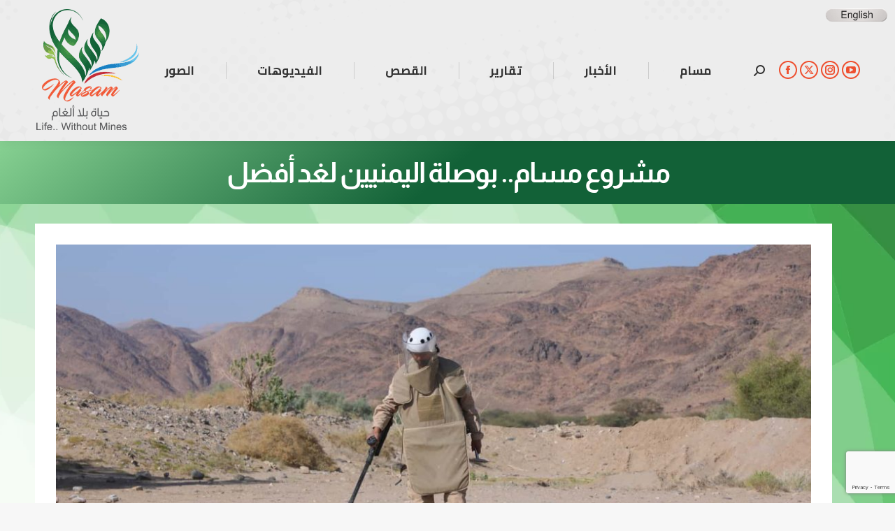

--- FILE ---
content_type: text/html; charset=UTF-8
request_url: https://projectmasam.com/%D9%85%D8%B4%D8%B1%D9%88%D8%B9-%D9%85%D8%B3%D8%A7%D9%85-%D8%A8%D9%88%D8%B5%D9%84%D8%A9-%D8%A7%D9%84%D9%8A%D9%85%D9%86%D9%8A%D9%8A%D9%86-%D9%84%D8%BA%D8%AF-%D8%A3%D9%81%D8%B6%D9%84/
body_size: 110170
content:
<!DOCTYPE html>
<!--[if !(IE 6) | !(IE 7) | !(IE 8)  ]><!-->
<html lang="en-US" prefix="og: https://ogp.me/ns#" class="no-js">
<!--<![endif]-->
<head>
	<meta charset="UTF-8" />
				<meta name="viewport" content="width=device-width, initial-scale=1, maximum-scale=1, user-scalable=0"/>
				<link rel="profile" href="https://gmpg.org/xfn/11" />
	
<!-- Search Engine Optimization by Rank Math - https://rankmath.com/ -->
<title>مشروع مسام.. بوصلة اليمنيين لغد أفضل - مشروع مسام</title>
<meta name="description" content="«مسام» مشروع إنساني لتطهير الأراضي اليمنية من الألغام والذخائر غير المتفجرة، أطلقه مركز الملك سلمان للإغاثة والأعمال الإنسانية في يونيو 2018، ويعمل بالتنسيق"/>
<meta name="robots" content="follow, index, max-snippet:-1, max-video-preview:-1, max-image-preview:large"/>
<link rel="canonical" href="https://projectmasam.com/%d9%85%d8%b4%d8%b1%d9%88%d8%b9-%d9%85%d8%b3%d8%a7%d9%85-%d8%a8%d9%88%d8%b5%d9%84%d8%a9-%d8%a7%d9%84%d9%8a%d9%85%d9%86%d9%8a%d9%8a%d9%86-%d9%84%d8%ba%d8%af-%d8%a3%d9%81%d8%b6%d9%84/" />
<meta property="og:locale" content="en_US" />
<meta property="og:type" content="article" />
<meta property="og:title" content="مشروع مسام.. بوصلة اليمنيين لغد أفضل - مشروع مسام" />
<meta property="og:description" content="«مسام» مشروع إنساني لتطهير الأراضي اليمنية من الألغام والذخائر غير المتفجرة، أطلقه مركز الملك سلمان للإغاثة والأعمال الإنسانية في يونيو 2018، ويعمل بالتنسيق" />
<meta property="og:url" content="https://projectmasam.com/%d9%85%d8%b4%d8%b1%d9%88%d8%b9-%d9%85%d8%b3%d8%a7%d9%85-%d8%a8%d9%88%d8%b5%d9%84%d8%a9-%d8%a7%d9%84%d9%8a%d9%85%d9%86%d9%8a%d9%8a%d9%86-%d9%84%d8%ba%d8%af-%d8%a3%d9%81%d8%b6%d9%84/" />
<meta property="og:site_name" content="مشروع مسام | Project Masam" />
<meta property="article:publisher" content="https://www.facebook.com/Project-Masam-836749506519512/" />
<meta property="article:section" content="مقالات" />
<meta property="og:image" content="https://projectmasam.com/wp-content/uploads/2020/02/CP7A0056.jpg" />
<meta property="og:image:secure_url" content="https://projectmasam.com/wp-content/uploads/2020/02/CP7A0056.jpg" />
<meta property="og:image:width" content="1572" />
<meta property="og:image:height" content="1048" />
<meta property="og:image:alt" content="مشروع مسام.. بوصلة اليمنيين لغد أفضل" />
<meta property="og:image:type" content="image/jpeg" />
<meta property="article:published_time" content="2020-02-09T15:56:12+00:00" />
<meta name="twitter:card" content="summary_large_image" />
<meta name="twitter:title" content="مشروع مسام.. بوصلة اليمنيين لغد أفضل - مشروع مسام" />
<meta name="twitter:description" content="«مسام» مشروع إنساني لتطهير الأراضي اليمنية من الألغام والذخائر غير المتفجرة، أطلقه مركز الملك سلمان للإغاثة والأعمال الإنسانية في يونيو 2018، ويعمل بالتنسيق" />
<meta name="twitter:site" content="@MASAMPROJECT" />
<meta name="twitter:creator" content="@MASAMPROJECT" />
<meta name="twitter:image" content="https://projectmasam.com/wp-content/uploads/2020/02/CP7A0056.jpg" />
<meta name="twitter:label1" content="Written by" />
<meta name="twitter:data1" content="admin" />
<meta name="twitter:label2" content="Time to read" />
<meta name="twitter:data2" content="3 minutes" />
<script type="application/ld+json" class="rank-math-schema">{"@context":"https://schema.org","@graph":[{"@type":"Organization","@id":"https://projectmasam.com/#organization","name":"\u0645\u0634\u0631\u0648\u0639 \u0645\u0633\u0627\u0645 | Project Masam","url":"https://projectmasam.com","sameAs":["https://www.facebook.com/Project-Masam-836749506519512/","https://twitter.com/MASAMPROJECT","https://www.instagram.com/project.masam/","https://www.youtube.com/channel/UC_GRCc6OuEYOtAZytPgHbPQ"],"logo":{"@type":"ImageObject","@id":"https://projectmasam.com/#logo","url":"https://projectmasam.com/wp-content/uploads/2023/01/WhatsApp-Image-2022-11-14-at-9.01.36-PM.jpeg","contentUrl":"https://projectmasam.com/wp-content/uploads/2023/01/WhatsApp-Image-2022-11-14-at-9.01.36-PM.jpeg","caption":"\u0645\u0634\u0631\u0648\u0639 \u0645\u0633\u0627\u0645 | Project Masam","inLanguage":"en-US","width":"1280","height":"1279"}},{"@type":"WebSite","@id":"https://projectmasam.com/#website","url":"https://projectmasam.com","name":"\u0645\u0634\u0631\u0648\u0639 \u0645\u0633\u0627\u0645 | Project Masam","alternateName":"Project Masam","publisher":{"@id":"https://projectmasam.com/#organization"},"inLanguage":"en-US"},{"@type":"ImageObject","@id":"https://projectmasam.com/wp-content/uploads/2020/02/CP7A0056.jpg","url":"https://projectmasam.com/wp-content/uploads/2020/02/CP7A0056.jpg","width":"1572","height":"1048","inLanguage":"en-US"},{"@type":"WebPage","@id":"https://projectmasam.com/%d9%85%d8%b4%d8%b1%d9%88%d8%b9-%d9%85%d8%b3%d8%a7%d9%85-%d8%a8%d9%88%d8%b5%d9%84%d8%a9-%d8%a7%d9%84%d9%8a%d9%85%d9%86%d9%8a%d9%8a%d9%86-%d9%84%d8%ba%d8%af-%d8%a3%d9%81%d8%b6%d9%84/#webpage","url":"https://projectmasam.com/%d9%85%d8%b4%d8%b1%d9%88%d8%b9-%d9%85%d8%b3%d8%a7%d9%85-%d8%a8%d9%88%d8%b5%d9%84%d8%a9-%d8%a7%d9%84%d9%8a%d9%85%d9%86%d9%8a%d9%8a%d9%86-%d9%84%d8%ba%d8%af-%d8%a3%d9%81%d8%b6%d9%84/","name":"\u0645\u0634\u0631\u0648\u0639 \u0645\u0633\u0627\u0645.. \u0628\u0648\u0635\u0644\u0629 \u0627\u0644\u064a\u0645\u0646\u064a\u064a\u0646 \u0644\u063a\u062f \u0623\u0641\u0636\u0644 - \u0645\u0634\u0631\u0648\u0639 \u0645\u0633\u0627\u0645","datePublished":"2020-02-09T15:56:12+00:00","dateModified":"2020-02-09T15:56:12+00:00","isPartOf":{"@id":"https://projectmasam.com/#website"},"primaryImageOfPage":{"@id":"https://projectmasam.com/wp-content/uploads/2020/02/CP7A0056.jpg"},"inLanguage":"en-US"},{"@type":"Person","@id":"https://projectmasam.com/author/admin/","name":"admin","url":"https://projectmasam.com/author/admin/","image":{"@type":"ImageObject","@id":"https://secure.gravatar.com/avatar/49a24f9e4b6f35b6ca80af29c8b5eb104381c8ee354ab5c37e884eac6729e908?s=96&amp;d=mm&amp;r=g","url":"https://secure.gravatar.com/avatar/49a24f9e4b6f35b6ca80af29c8b5eb104381c8ee354ab5c37e884eac6729e908?s=96&amp;d=mm&amp;r=g","caption":"admin","inLanguage":"en-US"},"worksFor":{"@id":"https://projectmasam.com/#organization"}},{"@type":"BlogPosting","headline":"\u0645\u0634\u0631\u0648\u0639 \u0645\u0633\u0627\u0645.. \u0628\u0648\u0635\u0644\u0629 \u0627\u0644\u064a\u0645\u0646\u064a\u064a\u0646 \u0644\u063a\u062f \u0623\u0641\u0636\u0644 - \u0645\u0634\u0631\u0648\u0639 \u0645\u0633\u0627\u0645","datePublished":"2020-02-09T15:56:12+00:00","dateModified":"2020-02-09T15:56:12+00:00","articleSection":"\u0645\u0642\u0627\u0644\u0627\u062a","author":{"@id":"https://projectmasam.com/author/admin/","name":"admin"},"publisher":{"@id":"https://projectmasam.com/#organization"},"description":"\u00ab\u0645\u0633\u0627\u0645\u00bb \u0645\u0634\u0631\u0648\u0639 \u0625\u0646\u0633\u0627\u0646\u064a \u0644\u062a\u0637\u0647\u064a\u0631 \u0627\u0644\u0623\u0631\u0627\u0636\u064a \u0627\u0644\u064a\u0645\u0646\u064a\u0629 \u0645\u0646 \u0627\u0644\u0623\u0644\u063a\u0627\u0645 \u0648\u0627\u0644\u0630\u062e\u0627\u0626\u0631 \u063a\u064a\u0631 \u0627\u0644\u0645\u062a\u0641\u062c\u0631\u0629\u060c \u0623\u0637\u0644\u0642\u0647 \u0645\u0631\u0643\u0632 \u0627\u0644\u0645\u0644\u0643 \u0633\u0644\u0645\u0627\u0646 \u0644\u0644\u0625\u063a\u0627\u062b\u0629 \u0648\u0627\u0644\u0623\u0639\u0645\u0627\u0644 \u0627\u0644\u0625\u0646\u0633\u0627\u0646\u064a\u0629 \u0641\u064a \u064a\u0648\u0646\u064a\u0648 2018\u060c \u0648\u064a\u0639\u0645\u0644 \u0628\u0627\u0644\u062a\u0646\u0633\u064a\u0642","name":"\u0645\u0634\u0631\u0648\u0639 \u0645\u0633\u0627\u0645.. \u0628\u0648\u0635\u0644\u0629 \u0627\u0644\u064a\u0645\u0646\u064a\u064a\u0646 \u0644\u063a\u062f \u0623\u0641\u0636\u0644 - \u0645\u0634\u0631\u0648\u0639 \u0645\u0633\u0627\u0645","@id":"https://projectmasam.com/%d9%85%d8%b4%d8%b1%d9%88%d8%b9-%d9%85%d8%b3%d8%a7%d9%85-%d8%a8%d9%88%d8%b5%d9%84%d8%a9-%d8%a7%d9%84%d9%8a%d9%85%d9%86%d9%8a%d9%8a%d9%86-%d9%84%d8%ba%d8%af-%d8%a3%d9%81%d8%b6%d9%84/#richSnippet","isPartOf":{"@id":"https://projectmasam.com/%d9%85%d8%b4%d8%b1%d9%88%d8%b9-%d9%85%d8%b3%d8%a7%d9%85-%d8%a8%d9%88%d8%b5%d9%84%d8%a9-%d8%a7%d9%84%d9%8a%d9%85%d9%86%d9%8a%d9%8a%d9%86-%d9%84%d8%ba%d8%af-%d8%a3%d9%81%d8%b6%d9%84/#webpage"},"image":{"@id":"https://projectmasam.com/wp-content/uploads/2020/02/CP7A0056.jpg"},"inLanguage":"en-US","mainEntityOfPage":{"@id":"https://projectmasam.com/%d9%85%d8%b4%d8%b1%d9%88%d8%b9-%d9%85%d8%b3%d8%a7%d9%85-%d8%a8%d9%88%d8%b5%d9%84%d8%a9-%d8%a7%d9%84%d9%8a%d9%85%d9%86%d9%8a%d9%8a%d9%86-%d9%84%d8%ba%d8%af-%d8%a3%d9%81%d8%b6%d9%84/#webpage"}}]}</script>
<!-- /Rank Math WordPress SEO plugin -->

<link rel='dns-prefetch' href='//fonts.googleapis.com' />
<link rel="alternate" type="application/rss+xml" title="مشروع مسام &raquo; Feed" href="https://projectmasam.com/feed/" />
<link rel="alternate" title="oEmbed (JSON)" type="application/json+oembed" href="https://projectmasam.com/wp-json/oembed/1.0/embed?url=https%3A%2F%2Fprojectmasam.com%2F%25d9%2585%25d8%25b4%25d8%25b1%25d9%2588%25d8%25b9-%25d9%2585%25d8%25b3%25d8%25a7%25d9%2585-%25d8%25a8%25d9%2588%25d8%25b5%25d9%2584%25d8%25a9-%25d8%25a7%25d9%2584%25d9%258a%25d9%2585%25d9%2586%25d9%258a%25d9%258a%25d9%2586-%25d9%2584%25d8%25ba%25d8%25af-%25d8%25a3%25d9%2581%25d8%25b6%25d9%2584%2F" />
<link rel="alternate" title="oEmbed (XML)" type="text/xml+oembed" href="https://projectmasam.com/wp-json/oembed/1.0/embed?url=https%3A%2F%2Fprojectmasam.com%2F%25d9%2585%25d8%25b4%25d8%25b1%25d9%2588%25d8%25b9-%25d9%2585%25d8%25b3%25d8%25a7%25d9%2585-%25d8%25a8%25d9%2588%25d8%25b5%25d9%2584%25d8%25a9-%25d8%25a7%25d9%2584%25d9%258a%25d9%2585%25d9%2586%25d9%258a%25d9%258a%25d9%2586-%25d9%2584%25d8%25ba%25d8%25af-%25d8%25a3%25d9%2581%25d8%25b6%25d9%2584%2F&#038;format=xml" />
		<!-- This site uses the Google Analytics by ExactMetrics plugin v8.11.1 - Using Analytics tracking - https://www.exactmetrics.com/ -->
							<script src="//www.googletagmanager.com/gtag/js?id=G-P1RYRDTBNN"  data-cfasync="false" data-wpfc-render="false" async></script>
			<script data-cfasync="false" data-wpfc-render="false">
				var em_version = '8.11.1';
				var em_track_user = true;
				var em_no_track_reason = '';
								var ExactMetricsDefaultLocations = {"page_location":"https:\/\/projectmasam.com\/%D9%85%D8%B4%D8%B1%D9%88%D8%B9-%D9%85%D8%B3%D8%A7%D9%85-%D8%A8%D9%88%D8%B5%D9%84%D8%A9-%D8%A7%D9%84%D9%8A%D9%85%D9%86%D9%8A%D9%8A%D9%86-%D9%84%D8%BA%D8%AF-%D8%A3%D9%81%D8%B6%D9%84\/"};
								if ( typeof ExactMetricsPrivacyGuardFilter === 'function' ) {
					var ExactMetricsLocations = (typeof ExactMetricsExcludeQuery === 'object') ? ExactMetricsPrivacyGuardFilter( ExactMetricsExcludeQuery ) : ExactMetricsPrivacyGuardFilter( ExactMetricsDefaultLocations );
				} else {
					var ExactMetricsLocations = (typeof ExactMetricsExcludeQuery === 'object') ? ExactMetricsExcludeQuery : ExactMetricsDefaultLocations;
				}

								var disableStrs = [
										'ga-disable-G-P1RYRDTBNN',
									];

				/* Function to detect opted out users */
				function __gtagTrackerIsOptedOut() {
					for (var index = 0; index < disableStrs.length; index++) {
						if (document.cookie.indexOf(disableStrs[index] + '=true') > -1) {
							return true;
						}
					}

					return false;
				}

				/* Disable tracking if the opt-out cookie exists. */
				if (__gtagTrackerIsOptedOut()) {
					for (var index = 0; index < disableStrs.length; index++) {
						window[disableStrs[index]] = true;
					}
				}

				/* Opt-out function */
				function __gtagTrackerOptout() {
					for (var index = 0; index < disableStrs.length; index++) {
						document.cookie = disableStrs[index] + '=true; expires=Thu, 31 Dec 2099 23:59:59 UTC; path=/';
						window[disableStrs[index]] = true;
					}
				}

				if ('undefined' === typeof gaOptout) {
					function gaOptout() {
						__gtagTrackerOptout();
					}
				}
								window.dataLayer = window.dataLayer || [];

				window.ExactMetricsDualTracker = {
					helpers: {},
					trackers: {},
				};
				if (em_track_user) {
					function __gtagDataLayer() {
						dataLayer.push(arguments);
					}

					function __gtagTracker(type, name, parameters) {
						if (!parameters) {
							parameters = {};
						}

						if (parameters.send_to) {
							__gtagDataLayer.apply(null, arguments);
							return;
						}

						if (type === 'event') {
														parameters.send_to = exactmetrics_frontend.v4_id;
							var hookName = name;
							if (typeof parameters['event_category'] !== 'undefined') {
								hookName = parameters['event_category'] + ':' + name;
							}

							if (typeof ExactMetricsDualTracker.trackers[hookName] !== 'undefined') {
								ExactMetricsDualTracker.trackers[hookName](parameters);
							} else {
								__gtagDataLayer('event', name, parameters);
							}
							
						} else {
							__gtagDataLayer.apply(null, arguments);
						}
					}

					__gtagTracker('js', new Date());
					__gtagTracker('set', {
						'developer_id.dNDMyYj': true,
											});
					if ( ExactMetricsLocations.page_location ) {
						__gtagTracker('set', ExactMetricsLocations);
					}
										__gtagTracker('config', 'G-P1RYRDTBNN', {"forceSSL":"true"} );
										window.gtag = __gtagTracker;										(function () {
						/* https://developers.google.com/analytics/devguides/collection/analyticsjs/ */
						/* ga and __gaTracker compatibility shim. */
						var noopfn = function () {
							return null;
						};
						var newtracker = function () {
							return new Tracker();
						};
						var Tracker = function () {
							return null;
						};
						var p = Tracker.prototype;
						p.get = noopfn;
						p.set = noopfn;
						p.send = function () {
							var args = Array.prototype.slice.call(arguments);
							args.unshift('send');
							__gaTracker.apply(null, args);
						};
						var __gaTracker = function () {
							var len = arguments.length;
							if (len === 0) {
								return;
							}
							var f = arguments[len - 1];
							if (typeof f !== 'object' || f === null || typeof f.hitCallback !== 'function') {
								if ('send' === arguments[0]) {
									var hitConverted, hitObject = false, action;
									if ('event' === arguments[1]) {
										if ('undefined' !== typeof arguments[3]) {
											hitObject = {
												'eventAction': arguments[3],
												'eventCategory': arguments[2],
												'eventLabel': arguments[4],
												'value': arguments[5] ? arguments[5] : 1,
											}
										}
									}
									if ('pageview' === arguments[1]) {
										if ('undefined' !== typeof arguments[2]) {
											hitObject = {
												'eventAction': 'page_view',
												'page_path': arguments[2],
											}
										}
									}
									if (typeof arguments[2] === 'object') {
										hitObject = arguments[2];
									}
									if (typeof arguments[5] === 'object') {
										Object.assign(hitObject, arguments[5]);
									}
									if ('undefined' !== typeof arguments[1].hitType) {
										hitObject = arguments[1];
										if ('pageview' === hitObject.hitType) {
											hitObject.eventAction = 'page_view';
										}
									}
									if (hitObject) {
										action = 'timing' === arguments[1].hitType ? 'timing_complete' : hitObject.eventAction;
										hitConverted = mapArgs(hitObject);
										__gtagTracker('event', action, hitConverted);
									}
								}
								return;
							}

							function mapArgs(args) {
								var arg, hit = {};
								var gaMap = {
									'eventCategory': 'event_category',
									'eventAction': 'event_action',
									'eventLabel': 'event_label',
									'eventValue': 'event_value',
									'nonInteraction': 'non_interaction',
									'timingCategory': 'event_category',
									'timingVar': 'name',
									'timingValue': 'value',
									'timingLabel': 'event_label',
									'page': 'page_path',
									'location': 'page_location',
									'title': 'page_title',
									'referrer' : 'page_referrer',
								};
								for (arg in args) {
																		if (!(!args.hasOwnProperty(arg) || !gaMap.hasOwnProperty(arg))) {
										hit[gaMap[arg]] = args[arg];
									} else {
										hit[arg] = args[arg];
									}
								}
								return hit;
							}

							try {
								f.hitCallback();
							} catch (ex) {
							}
						};
						__gaTracker.create = newtracker;
						__gaTracker.getByName = newtracker;
						__gaTracker.getAll = function () {
							return [];
						};
						__gaTracker.remove = noopfn;
						__gaTracker.loaded = true;
						window['__gaTracker'] = __gaTracker;
					})();
									} else {
										console.log("");
					(function () {
						function __gtagTracker() {
							return null;
						}

						window['__gtagTracker'] = __gtagTracker;
						window['gtag'] = __gtagTracker;
					})();
									}
			</script>
							<!-- / Google Analytics by ExactMetrics -->
		<style id='wp-img-auto-sizes-contain-inline-css'>
img:is([sizes=auto i],[sizes^="auto," i]){contain-intrinsic-size:3000px 1500px}
/*# sourceURL=wp-img-auto-sizes-contain-inline-css */
</style>
<link rel='stylesheet' id='vp1_html5_player_site_css-css' href='https://projectmasam.com/wp-content/plugins/lbg-vp1-html5/lbg_vp1_html5/css/vp1_html5.css?ver=6.9' media='all' />
<style id='wp-emoji-styles-inline-css'>

	img.wp-smiley, img.emoji {
		display: inline !important;
		border: none !important;
		box-shadow: none !important;
		height: 1em !important;
		width: 1em !important;
		margin: 0 0.07em !important;
		vertical-align: -0.1em !important;
		background: none !important;
		padding: 0 !important;
	}
/*# sourceURL=wp-emoji-styles-inline-css */
</style>
<style id='classic-theme-styles-inline-css'>
/*! This file is auto-generated */
.wp-block-button__link{color:#fff;background-color:#32373c;border-radius:9999px;box-shadow:none;text-decoration:none;padding:calc(.667em + 2px) calc(1.333em + 2px);font-size:1.125em}.wp-block-file__button{background:#32373c;color:#fff;text-decoration:none}
/*# sourceURL=/wp-includes/css/classic-themes.min.css */
</style>
<style id='global-styles-inline-css'>
:root{--wp--preset--aspect-ratio--square: 1;--wp--preset--aspect-ratio--4-3: 4/3;--wp--preset--aspect-ratio--3-4: 3/4;--wp--preset--aspect-ratio--3-2: 3/2;--wp--preset--aspect-ratio--2-3: 2/3;--wp--preset--aspect-ratio--16-9: 16/9;--wp--preset--aspect-ratio--9-16: 9/16;--wp--preset--color--black: #000000;--wp--preset--color--cyan-bluish-gray: #abb8c3;--wp--preset--color--white: #FFF;--wp--preset--color--pale-pink: #f78da7;--wp--preset--color--vivid-red: #cf2e2e;--wp--preset--color--luminous-vivid-orange: #ff6900;--wp--preset--color--luminous-vivid-amber: #fcb900;--wp--preset--color--light-green-cyan: #7bdcb5;--wp--preset--color--vivid-green-cyan: #00d084;--wp--preset--color--pale-cyan-blue: #8ed1fc;--wp--preset--color--vivid-cyan-blue: #0693e3;--wp--preset--color--vivid-purple: #9b51e0;--wp--preset--color--accent: #ee4f2f;--wp--preset--color--dark-gray: #111;--wp--preset--color--light-gray: #767676;--wp--preset--gradient--vivid-cyan-blue-to-vivid-purple: linear-gradient(135deg,rgb(6,147,227) 0%,rgb(155,81,224) 100%);--wp--preset--gradient--light-green-cyan-to-vivid-green-cyan: linear-gradient(135deg,rgb(122,220,180) 0%,rgb(0,208,130) 100%);--wp--preset--gradient--luminous-vivid-amber-to-luminous-vivid-orange: linear-gradient(135deg,rgb(252,185,0) 0%,rgb(255,105,0) 100%);--wp--preset--gradient--luminous-vivid-orange-to-vivid-red: linear-gradient(135deg,rgb(255,105,0) 0%,rgb(207,46,46) 100%);--wp--preset--gradient--very-light-gray-to-cyan-bluish-gray: linear-gradient(135deg,rgb(238,238,238) 0%,rgb(169,184,195) 100%);--wp--preset--gradient--cool-to-warm-spectrum: linear-gradient(135deg,rgb(74,234,220) 0%,rgb(151,120,209) 20%,rgb(207,42,186) 40%,rgb(238,44,130) 60%,rgb(251,105,98) 80%,rgb(254,248,76) 100%);--wp--preset--gradient--blush-light-purple: linear-gradient(135deg,rgb(255,206,236) 0%,rgb(152,150,240) 100%);--wp--preset--gradient--blush-bordeaux: linear-gradient(135deg,rgb(254,205,165) 0%,rgb(254,45,45) 50%,rgb(107,0,62) 100%);--wp--preset--gradient--luminous-dusk: linear-gradient(135deg,rgb(255,203,112) 0%,rgb(199,81,192) 50%,rgb(65,88,208) 100%);--wp--preset--gradient--pale-ocean: linear-gradient(135deg,rgb(255,245,203) 0%,rgb(182,227,212) 50%,rgb(51,167,181) 100%);--wp--preset--gradient--electric-grass: linear-gradient(135deg,rgb(202,248,128) 0%,rgb(113,206,126) 100%);--wp--preset--gradient--midnight: linear-gradient(135deg,rgb(2,3,129) 0%,rgb(40,116,252) 100%);--wp--preset--font-size--small: 13px;--wp--preset--font-size--medium: 20px;--wp--preset--font-size--large: 36px;--wp--preset--font-size--x-large: 42px;--wp--preset--spacing--20: 0.44rem;--wp--preset--spacing--30: 0.67rem;--wp--preset--spacing--40: 1rem;--wp--preset--spacing--50: 1.5rem;--wp--preset--spacing--60: 2.25rem;--wp--preset--spacing--70: 3.38rem;--wp--preset--spacing--80: 5.06rem;--wp--preset--shadow--natural: 6px 6px 9px rgba(0, 0, 0, 0.2);--wp--preset--shadow--deep: 12px 12px 50px rgba(0, 0, 0, 0.4);--wp--preset--shadow--sharp: 6px 6px 0px rgba(0, 0, 0, 0.2);--wp--preset--shadow--outlined: 6px 6px 0px -3px rgb(255, 255, 255), 6px 6px rgb(0, 0, 0);--wp--preset--shadow--crisp: 6px 6px 0px rgb(0, 0, 0);}:where(.is-layout-flex){gap: 0.5em;}:where(.is-layout-grid){gap: 0.5em;}body .is-layout-flex{display: flex;}.is-layout-flex{flex-wrap: wrap;align-items: center;}.is-layout-flex > :is(*, div){margin: 0;}body .is-layout-grid{display: grid;}.is-layout-grid > :is(*, div){margin: 0;}:where(.wp-block-columns.is-layout-flex){gap: 2em;}:where(.wp-block-columns.is-layout-grid){gap: 2em;}:where(.wp-block-post-template.is-layout-flex){gap: 1.25em;}:where(.wp-block-post-template.is-layout-grid){gap: 1.25em;}.has-black-color{color: var(--wp--preset--color--black) !important;}.has-cyan-bluish-gray-color{color: var(--wp--preset--color--cyan-bluish-gray) !important;}.has-white-color{color: var(--wp--preset--color--white) !important;}.has-pale-pink-color{color: var(--wp--preset--color--pale-pink) !important;}.has-vivid-red-color{color: var(--wp--preset--color--vivid-red) !important;}.has-luminous-vivid-orange-color{color: var(--wp--preset--color--luminous-vivid-orange) !important;}.has-luminous-vivid-amber-color{color: var(--wp--preset--color--luminous-vivid-amber) !important;}.has-light-green-cyan-color{color: var(--wp--preset--color--light-green-cyan) !important;}.has-vivid-green-cyan-color{color: var(--wp--preset--color--vivid-green-cyan) !important;}.has-pale-cyan-blue-color{color: var(--wp--preset--color--pale-cyan-blue) !important;}.has-vivid-cyan-blue-color{color: var(--wp--preset--color--vivid-cyan-blue) !important;}.has-vivid-purple-color{color: var(--wp--preset--color--vivid-purple) !important;}.has-black-background-color{background-color: var(--wp--preset--color--black) !important;}.has-cyan-bluish-gray-background-color{background-color: var(--wp--preset--color--cyan-bluish-gray) !important;}.has-white-background-color{background-color: var(--wp--preset--color--white) !important;}.has-pale-pink-background-color{background-color: var(--wp--preset--color--pale-pink) !important;}.has-vivid-red-background-color{background-color: var(--wp--preset--color--vivid-red) !important;}.has-luminous-vivid-orange-background-color{background-color: var(--wp--preset--color--luminous-vivid-orange) !important;}.has-luminous-vivid-amber-background-color{background-color: var(--wp--preset--color--luminous-vivid-amber) !important;}.has-light-green-cyan-background-color{background-color: var(--wp--preset--color--light-green-cyan) !important;}.has-vivid-green-cyan-background-color{background-color: var(--wp--preset--color--vivid-green-cyan) !important;}.has-pale-cyan-blue-background-color{background-color: var(--wp--preset--color--pale-cyan-blue) !important;}.has-vivid-cyan-blue-background-color{background-color: var(--wp--preset--color--vivid-cyan-blue) !important;}.has-vivid-purple-background-color{background-color: var(--wp--preset--color--vivid-purple) !important;}.has-black-border-color{border-color: var(--wp--preset--color--black) !important;}.has-cyan-bluish-gray-border-color{border-color: var(--wp--preset--color--cyan-bluish-gray) !important;}.has-white-border-color{border-color: var(--wp--preset--color--white) !important;}.has-pale-pink-border-color{border-color: var(--wp--preset--color--pale-pink) !important;}.has-vivid-red-border-color{border-color: var(--wp--preset--color--vivid-red) !important;}.has-luminous-vivid-orange-border-color{border-color: var(--wp--preset--color--luminous-vivid-orange) !important;}.has-luminous-vivid-amber-border-color{border-color: var(--wp--preset--color--luminous-vivid-amber) !important;}.has-light-green-cyan-border-color{border-color: var(--wp--preset--color--light-green-cyan) !important;}.has-vivid-green-cyan-border-color{border-color: var(--wp--preset--color--vivid-green-cyan) !important;}.has-pale-cyan-blue-border-color{border-color: var(--wp--preset--color--pale-cyan-blue) !important;}.has-vivid-cyan-blue-border-color{border-color: var(--wp--preset--color--vivid-cyan-blue) !important;}.has-vivid-purple-border-color{border-color: var(--wp--preset--color--vivid-purple) !important;}.has-vivid-cyan-blue-to-vivid-purple-gradient-background{background: var(--wp--preset--gradient--vivid-cyan-blue-to-vivid-purple) !important;}.has-light-green-cyan-to-vivid-green-cyan-gradient-background{background: var(--wp--preset--gradient--light-green-cyan-to-vivid-green-cyan) !important;}.has-luminous-vivid-amber-to-luminous-vivid-orange-gradient-background{background: var(--wp--preset--gradient--luminous-vivid-amber-to-luminous-vivid-orange) !important;}.has-luminous-vivid-orange-to-vivid-red-gradient-background{background: var(--wp--preset--gradient--luminous-vivid-orange-to-vivid-red) !important;}.has-very-light-gray-to-cyan-bluish-gray-gradient-background{background: var(--wp--preset--gradient--very-light-gray-to-cyan-bluish-gray) !important;}.has-cool-to-warm-spectrum-gradient-background{background: var(--wp--preset--gradient--cool-to-warm-spectrum) !important;}.has-blush-light-purple-gradient-background{background: var(--wp--preset--gradient--blush-light-purple) !important;}.has-blush-bordeaux-gradient-background{background: var(--wp--preset--gradient--blush-bordeaux) !important;}.has-luminous-dusk-gradient-background{background: var(--wp--preset--gradient--luminous-dusk) !important;}.has-pale-ocean-gradient-background{background: var(--wp--preset--gradient--pale-ocean) !important;}.has-electric-grass-gradient-background{background: var(--wp--preset--gradient--electric-grass) !important;}.has-midnight-gradient-background{background: var(--wp--preset--gradient--midnight) !important;}.has-small-font-size{font-size: var(--wp--preset--font-size--small) !important;}.has-medium-font-size{font-size: var(--wp--preset--font-size--medium) !important;}.has-large-font-size{font-size: var(--wp--preset--font-size--large) !important;}.has-x-large-font-size{font-size: var(--wp--preset--font-size--x-large) !important;}
:where(.wp-block-post-template.is-layout-flex){gap: 1.25em;}:where(.wp-block-post-template.is-layout-grid){gap: 1.25em;}
:where(.wp-block-term-template.is-layout-flex){gap: 1.25em;}:where(.wp-block-term-template.is-layout-grid){gap: 1.25em;}
:where(.wp-block-columns.is-layout-flex){gap: 2em;}:where(.wp-block-columns.is-layout-grid){gap: 2em;}
:root :where(.wp-block-pullquote){font-size: 1.5em;line-height: 1.6;}
/*# sourceURL=global-styles-inline-css */
</style>
<link rel='stylesheet' id='contact-form-7-css' href='https://projectmasam.com/wp-content/plugins/contact-form-7/includes/css/styles.css?ver=6.1.4' media='all' />
<link rel='stylesheet' id='the7-font-css' href='https://projectmasam.com/wp-content/themes/dt-the7/fonts/icomoon-the7-font/icomoon-the7-font.min.css?ver=14.0.2.1' media='all' />
<link rel='stylesheet' id='the7-awesome-fonts-css' href='https://projectmasam.com/wp-content/themes/dt-the7/fonts/FontAwesome/css/all.min.css?ver=14.0.2.1' media='all' />
<link rel='stylesheet' id='the7-awesome-fonts-back-css' href='https://projectmasam.com/wp-content/themes/dt-the7/fonts/FontAwesome/back-compat.min.css?ver=14.0.2.1' media='all' />
<link rel='stylesheet' id='the7-Defaults-css' href='https://projectmasam.com/wp-content/uploads/smile_fonts/Defaults/Defaults.css?ver=6.9' media='all' />
<link rel='stylesheet' id='dflip-style-css' href='https://projectmasam.com/wp-content/plugins/3d-flipbook-dflip-lite/assets/css/dflip.min.css?ver=2.4.20' media='all' />
<link rel='stylesheet' id='elementor-icons-css' href='https://projectmasam.com/wp-content/plugins/elementor/assets/lib/eicons/css/elementor-icons.min.css?ver=5.45.0' media='all' />
<link rel='stylesheet' id='elementor-frontend-css' href='https://projectmasam.com/wp-content/plugins/elementor/assets/css/frontend.min.css?ver=3.34.1' media='all' />
<link rel='stylesheet' id='elementor-post-193157-css' href='https://projectmasam.com/wp-content/uploads/elementor/css/post-193157.css?ver=1768656863' media='all' />
<link rel='stylesheet' id='elementor-pro-css' href='https://projectmasam.com/wp-content/plugins/elementor-pro/assets/css/frontend.min.css?ver=3.16.2' media='all' />
<link rel='stylesheet' id='elementor-post-193357-css' href='https://projectmasam.com/wp-content/uploads/elementor/css/post-193357.css?ver=1768656863' media='all' />
<link rel='stylesheet' id='flick-css' href='https://projectmasam.com/wp-content/plugins/mailchimp/assets/css/flick/flick.css?ver=2.0.1' media='all' />
<link rel='stylesheet' id='mailchimp_sf_main_css-css' href='https://projectmasam.com/wp-content/plugins/mailchimp/assets/css/frontend.css?ver=2.0.1' media='all' />
<link rel='stylesheet' id='js_composer_front-css' href='//projectmasam.com/wp-content/uploads/js_composer/js_composer_front_custom.css?ver=8.7.2' media='all' />
<link rel='stylesheet' id='dt-web-fonts-css' href='https://fonts.googleapis.com/css?family=Roboto:400,600,700%7CRoboto+Condensed:400,600,700%7CCairo:400,600,700' media='all' />
<link rel='stylesheet' id='dt-main-css' href='https://projectmasam.com/wp-content/themes/dt-the7/css/main.min.css?ver=14.0.2.1' media='all' />
<style id='dt-main-inline-css'>
body #load {
  display: block;
  height: 100%;
  overflow: hidden;
  position: fixed;
  width: 100%;
  z-index: 9901;
  opacity: 1;
  visibility: visible;
  transition: all .35s ease-out;
}
.load-wrap {
  width: 100%;
  height: 100%;
  background-position: center center;
  background-repeat: no-repeat;
  text-align: center;
  display: -ms-flexbox;
  display: -ms-flex;
  display: flex;
  -ms-align-items: center;
  -ms-flex-align: center;
  align-items: center;
  -ms-flex-flow: column wrap;
  flex-flow: column wrap;
  -ms-flex-pack: center;
  -ms-justify-content: center;
  justify-content: center;
}
.load-wrap > svg {
  position: absolute;
  top: 50%;
  left: 50%;
  transform: translate(-50%,-50%);
}
#load {
  background: var(--the7-elementor-beautiful-loading-bg,#ffffff);
  --the7-beautiful-spinner-color2: var(--the7-beautiful-spinner-color,#ee4f2f);
}

/*# sourceURL=dt-main-inline-css */
</style>
<link rel='stylesheet' id='the7-custom-scrollbar-css' href='https://projectmasam.com/wp-content/themes/dt-the7/lib/custom-scrollbar/custom-scrollbar.min.css?ver=14.0.2.1' media='all' />
<link rel='stylesheet' id='the7-wpbakery-css' href='https://projectmasam.com/wp-content/themes/dt-the7/css/wpbakery.min.css?ver=14.0.2.1' media='all' />
<link rel='stylesheet' id='the7-core-css' href='https://projectmasam.com/wp-content/plugins/dt-the7-core/assets/css/post-type.min.css?ver=2.7.12' media='all' />
<link rel='stylesheet' id='the7-css-vars-css' href='https://projectmasam.com/wp-content/uploads/the7-css/css-vars.css?ver=08d52fb90264' media='all' />
<link rel='stylesheet' id='dt-custom-css' href='https://projectmasam.com/wp-content/uploads/the7-css/custom.css?ver=08d52fb90264' media='all' />
<link rel='stylesheet' id='dt-media-css' href='https://projectmasam.com/wp-content/uploads/the7-css/media.css?ver=08d52fb90264' media='all' />
<link rel='stylesheet' id='the7-mega-menu-css' href='https://projectmasam.com/wp-content/uploads/the7-css/mega-menu.css?ver=08d52fb90264' media='all' />
<link rel='stylesheet' id='the7-elements-albums-portfolio-css' href='https://projectmasam.com/wp-content/uploads/the7-css/the7-elements-albums-portfolio.css?ver=08d52fb90264' media='all' />
<link rel='stylesheet' id='the7-elements-css' href='https://projectmasam.com/wp-content/uploads/the7-css/post-type-dynamic.css?ver=08d52fb90264' media='all' />
<link rel='stylesheet' id='style-css' href='https://projectmasam.com/wp-content/themes/dt-the7/style.css?ver=14.0.2.1' media='all' />
<link rel='stylesheet' id='the7-elementor-global-css' href='https://projectmasam.com/wp-content/themes/dt-the7/css/compatibility/elementor/elementor-global.min.css?ver=14.0.2.1' media='all' />
<link rel='stylesheet' id='ultimate-vc-addons-style-css' href='https://projectmasam.com/wp-content/plugins/Ultimate_VC_Addons/assets/min-css/style.min.css?ver=3.21.2' media='all' />
<link rel='stylesheet' id='ultimate-vc-addons-fancytext-style-css' href='https://projectmasam.com/wp-content/plugins/Ultimate_VC_Addons/assets/min-css/fancytext.min.css?ver=3.21.2' media='all' />
<link rel='stylesheet' id='__EPYT__style-css' href='https://projectmasam.com/wp-content/plugins/youtube-embed-plus/styles/ytprefs.min.css?ver=14.2.4' media='all' />
<style id='__EPYT__style-inline-css'>

                .epyt-gallery-thumb {
                        width: 50%;
                }
                
/*# sourceURL=__EPYT__style-inline-css */
</style>
<link rel='stylesheet' id='elementor-gf-local-almarai-css' href='https://projectmasam.com/wp-content/uploads/elementor/google-fonts/css/almarai.css?ver=1742218404' media='all' />
<link rel='stylesheet' id='elementor-gf-local-tajawal-css' href='https://projectmasam.com/wp-content/uploads/elementor/google-fonts/css/tajawal.css?ver=1742218404' media='all' />
<script src="https://projectmasam.com/wp-includes/js/jquery/jquery.min.js?ver=3.7.1" id="jquery-core-js"></script>
<script src="https://projectmasam.com/wp-includes/js/jquery/jquery-migrate.min.js?ver=3.4.1" id="jquery-migrate-js"></script>
<script src="https://projectmasam.com/wp-content/plugins/lbg-vp1-html5/lbg_vp1_html5/js/vp1_html5.js?ver=6.9" id="lbg-vp1_html5-js"></script>
<script src="https://projectmasam.com/wp-content/plugins/lbg-vp1-html5/lbg_vp1_html5/js/screenfull.min.js?ver=6.9" id="lbg-screenfull-js"></script>
<script src="https://projectmasam.com/wp-content/plugins/google-analytics-dashboard-for-wp/assets/js/frontend-gtag.min.js?ver=8.11.1" id="exactmetrics-frontend-script-js" async data-wp-strategy="async"></script>
<script data-cfasync="false" data-wpfc-render="false" id='exactmetrics-frontend-script-js-extra'>var exactmetrics_frontend = {"js_events_tracking":"true","download_extensions":"zip,mp3,mpeg,pdf,docx,pptx,xlsx,rar","inbound_paths":"[{\"path\":\"\\\/go\\\/\",\"label\":\"affiliate\"},{\"path\":\"\\\/recommend\\\/\",\"label\":\"affiliate\"}]","home_url":"https:\/\/projectmasam.com","hash_tracking":"false","v4_id":"G-P1RYRDTBNN"};</script>
<script src="//projectmasam.com/wp-content/plugins/revslider/sr6/assets/js/rbtools.min.js?ver=6.7.38" async id="tp-tools-js"></script>
<script src="//projectmasam.com/wp-content/plugins/revslider/sr6/assets/js/rs6.min.js?ver=6.7.38" async id="revmin-js"></script>
<script id="dt-above-fold-js-extra">
var dtLocal = {"themeUrl":"https://projectmasam.com/wp-content/themes/dt-the7","passText":"To view this protected post, enter the password below:","moreButtonText":{"loading":"Loading...","loadMore":"Load more"},"postID":"23018","ajaxurl":"https://projectmasam.com/wp-admin/admin-ajax.php","REST":{"baseUrl":"https://projectmasam.com/wp-json/the7/v1","endpoints":{"sendMail":"/send-mail"}},"contactMessages":{"required":"One or more fields have an error. Please check and try again.","terms":"Please accept the privacy policy.","fillTheCaptchaError":"Please, fill the captcha."},"captchaSiteKey":"","ajaxNonce":"88cbc34ebc","pageData":"","themeSettings":{"smoothScroll":"off","lazyLoading":false,"desktopHeader":{"height":70},"ToggleCaptionEnabled":"disabled","ToggleCaption":"Navigation","floatingHeader":{"showAfter":150,"showMenu":false,"height":60,"logo":{"showLogo":false,"html":"","url":"https://projectmasam.com/"}},"topLine":{"floatingTopLine":{"logo":{"showLogo":false,"html":""}}},"mobileHeader":{"firstSwitchPoint":1070,"secondSwitchPoint":778,"firstSwitchPointHeight":60,"secondSwitchPointHeight":60,"mobileToggleCaptionEnabled":"disabled","mobileToggleCaption":"Menu"},"stickyMobileHeaderFirstSwitch":{"logo":{"html":"\u003Cimg class=\" preload-me\" src=\"https://projectmasam.com/wp-content/uploads/2023/01/masam-logo-v2.png\" srcset=\"https://projectmasam.com/wp-content/uploads/2023/01/masam-logo-v2.png 150w, https://projectmasam.com/wp-content/uploads/2023/01/masam-logo-v2.png 150w\" width=\"150\" height=\"202\"   sizes=\"150px\" alt=\"\u0645\u0634\u0631\u0648\u0639 \u0645\u0633\u0627\u0645\" /\u003E"}},"stickyMobileHeaderSecondSwitch":{"logo":{"html":"\u003Cimg class=\" preload-me\" src=\"https://projectmasam.com/wp-content/uploads/2023/01/masam-logo-v2.png\" srcset=\"https://projectmasam.com/wp-content/uploads/2023/01/masam-logo-v2.png 150w, https://projectmasam.com/wp-content/uploads/2023/01/masam-logo-v2.png 150w\" width=\"150\" height=\"202\"   sizes=\"150px\" alt=\"\u0645\u0634\u0631\u0648\u0639 \u0645\u0633\u0627\u0645\" /\u003E"}},"sidebar":{"switchPoint":992},"boxedWidth":"1340px"},"VCMobileScreenWidth":"768","elementor":{"settings":{"container_width":1140}}};
var dtShare = {"shareButtonText":{"facebook":"Share on Facebook","twitter":"Share on X","pinterest":"Pin it","linkedin":"Share on Linkedin","whatsapp":"Share on Whatsapp"},"overlayOpacity":"85"};
//# sourceURL=dt-above-fold-js-extra
</script>
<script src="https://projectmasam.com/wp-content/themes/dt-the7/js/above-the-fold.min.js?ver=14.0.2.1" id="dt-above-fold-js"></script>
<script src="https://projectmasam.com/wp-content/plugins/Ultimate_VC_Addons/assets/min-js/ultimate-params.min.js?ver=3.21.2" id="ultimate-vc-addons-params-js"></script>
<script src="https://projectmasam.com/wp-content/plugins/Ultimate_VC_Addons/assets/min-js/custom.min.js?ver=3.21.2" id="ultimate-vc-addons-custom-js"></script>
<script id="__ytprefs__-js-extra">
var _EPYT_ = {"ajaxurl":"https://projectmasam.com/wp-admin/admin-ajax.php","security":"64227599e4","gallery_scrolloffset":"20","eppathtoscripts":"https://projectmasam.com/wp-content/plugins/youtube-embed-plus/scripts/","eppath":"https://projectmasam.com/wp-content/plugins/youtube-embed-plus/","epresponsiveselector":"[\"iframe.__youtube_prefs__\",\"iframe[src*='youtube.com']\",\"iframe[src*='youtube-nocookie.com']\",\"iframe[data-ep-src*='youtube.com']\",\"iframe[data-ep-src*='youtube-nocookie.com']\",\"iframe[data-ep-gallerysrc*='youtube.com']\"]","epdovol":"1","version":"14.2.4","evselector":"iframe.__youtube_prefs__[src], iframe[src*=\"youtube.com/embed/\"], iframe[src*=\"youtube-nocookie.com/embed/\"]","ajax_compat":"","maxres_facade":"eager","ytapi_load":"light","pause_others":"","stopMobileBuffer":"1","facade_mode":"","not_live_on_channel":""};
//# sourceURL=__ytprefs__-js-extra
</script>
<script src="https://projectmasam.com/wp-content/plugins/youtube-embed-plus/scripts/ytprefs.min.js?ver=14.2.4" id="__ytprefs__-js"></script>
<script></script><link rel="https://api.w.org/" href="https://projectmasam.com/wp-json/" /><link rel="alternate" title="JSON" type="application/json" href="https://projectmasam.com/wp-json/wp/v2/posts/23018" /><link rel="EditURI" type="application/rsd+xml" title="RSD" href="https://projectmasam.com/xmlrpc.php?rsd" />
<meta name="generator" content="WordPress 6.9" />
<link rel='shortlink' href='https://projectmasam.com/?p=23018' />
<!-- Google Tag Manager -->
<script>(function(w,d,s,l,i){w[l]=w[l]||[];w[l].push({'gtm.start':
new Date().getTime(),event:'gtm.js'});var f=d.getElementsByTagName(s)[0],
j=d.createElement(s),dl=l!='dataLayer'?'&l='+l:'';j.async=true;j.src=
'https://www.googletagmanager.com/gtm.js?id='+i+dl;f.parentNode.insertBefore(j,f);
})(window,document,'script','dataLayer','GTM-M5GXPZT');</script>
<!-- End Google Tag Manager -->
<!-- Google tag (gtag.js) -->
<script async src="https://www.googletagmanager.com/gtag/js?id=G-0B074Y4YGX"></script>
<script>
  window.dataLayer = window.dataLayer || [];
  function gtag(){dataLayer.push(arguments);}
  gtag('js', new Date());

  gtag('config', 'G-0B074Y4YGX');
</script><meta name="generator" content="Elementor 3.34.1; settings: css_print_method-external, google_font-enabled, font_display-auto">
			<style>
				.e-con.e-parent:nth-of-type(n+4):not(.e-lazyloaded):not(.e-no-lazyload),
				.e-con.e-parent:nth-of-type(n+4):not(.e-lazyloaded):not(.e-no-lazyload) * {
					background-image: none !important;
				}
				@media screen and (max-height: 1024px) {
					.e-con.e-parent:nth-of-type(n+3):not(.e-lazyloaded):not(.e-no-lazyload),
					.e-con.e-parent:nth-of-type(n+3):not(.e-lazyloaded):not(.e-no-lazyload) * {
						background-image: none !important;
					}
				}
				@media screen and (max-height: 640px) {
					.e-con.e-parent:nth-of-type(n+2):not(.e-lazyloaded):not(.e-no-lazyload),
					.e-con.e-parent:nth-of-type(n+2):not(.e-lazyloaded):not(.e-no-lazyload) * {
						background-image: none !important;
					}
				}
			</style>
			<meta name="generator" content="Powered by WPBakery Page Builder - drag and drop page builder for WordPress."/>
<meta name="generator" content="Powered by Slider Revolution 6.7.38 - responsive, Mobile-Friendly Slider Plugin for WordPress with comfortable drag and drop interface." />
<script type="text/javascript" id="the7-loader-script">
document.addEventListener("DOMContentLoaded", function(event) {
	var load = document.getElementById("load");
	if(!load.classList.contains('loader-removed')){
		var removeLoading = setTimeout(function() {
			load.className += " loader-removed";
		}, 300);
	}
});
</script>
		<link rel="icon" href="https://projectmasam.com/wp-content/uploads/2018/03/favicon-16x16.png" type="image/png" sizes="16x16"/><link rel="icon" href="https://projectmasam.com/wp-content/uploads/2018/03/favicon-32x32.png" type="image/png" sizes="32x32"/><script>function setREVStartSize(e){
			//window.requestAnimationFrame(function() {
				window.RSIW = window.RSIW===undefined ? window.innerWidth : window.RSIW;
				window.RSIH = window.RSIH===undefined ? window.innerHeight : window.RSIH;
				try {
					var pw = document.getElementById(e.c).parentNode.offsetWidth,
						newh;
					pw = pw===0 || isNaN(pw) || (e.l=="fullwidth" || e.layout=="fullwidth") ? window.RSIW : pw;
					e.tabw = e.tabw===undefined ? 0 : parseInt(e.tabw);
					e.thumbw = e.thumbw===undefined ? 0 : parseInt(e.thumbw);
					e.tabh = e.tabh===undefined ? 0 : parseInt(e.tabh);
					e.thumbh = e.thumbh===undefined ? 0 : parseInt(e.thumbh);
					e.tabhide = e.tabhide===undefined ? 0 : parseInt(e.tabhide);
					e.thumbhide = e.thumbhide===undefined ? 0 : parseInt(e.thumbhide);
					e.mh = e.mh===undefined || e.mh=="" || e.mh==="auto" ? 0 : parseInt(e.mh,0);
					if(e.layout==="fullscreen" || e.l==="fullscreen")
						newh = Math.max(e.mh,window.RSIH);
					else{
						e.gw = Array.isArray(e.gw) ? e.gw : [e.gw];
						for (var i in e.rl) if (e.gw[i]===undefined || e.gw[i]===0) e.gw[i] = e.gw[i-1];
						e.gh = e.el===undefined || e.el==="" || (Array.isArray(e.el) && e.el.length==0)? e.gh : e.el;
						e.gh = Array.isArray(e.gh) ? e.gh : [e.gh];
						for (var i in e.rl) if (e.gh[i]===undefined || e.gh[i]===0) e.gh[i] = e.gh[i-1];
											
						var nl = new Array(e.rl.length),
							ix = 0,
							sl;
						e.tabw = e.tabhide>=pw ? 0 : e.tabw;
						e.thumbw = e.thumbhide>=pw ? 0 : e.thumbw;
						e.tabh = e.tabhide>=pw ? 0 : e.tabh;
						e.thumbh = e.thumbhide>=pw ? 0 : e.thumbh;
						for (var i in e.rl) nl[i] = e.rl[i]<window.RSIW ? 0 : e.rl[i];
						sl = nl[0];
						for (var i in nl) if (sl>nl[i] && nl[i]>0) { sl = nl[i]; ix=i;}
						var m = pw>(e.gw[ix]+e.tabw+e.thumbw) ? 1 : (pw-(e.tabw+e.thumbw)) / (e.gw[ix]);
						newh =  (e.gh[ix] * m) + (e.tabh + e.thumbh);
					}
					var el = document.getElementById(e.c);
					if (el!==null && el) el.style.height = newh+"px";
					el = document.getElementById(e.c+"_wrapper");
					if (el!==null && el) {
						el.style.height = newh+"px";
						el.style.display = "block";
					}
				} catch(e){
					console.log("Failure at Presize of Slider:" + e)
				}
			//});
		  };</script>
		<style id="wp-custom-css">
			/* Widget Title Text Color */
.widget-title {
	font-weight: bold;
	font-size: 24px;
}

/* Photo Page Text Color */
.photoSlider .slider-post-inner * {
		padding: 0.3em;
		border: 0px solid black;
		border-radius: 10px;
		color: #ddddd;
  	font-size: 1.35vw;
		text-align: right;
		font-weight: bold;
	  background: rgba(145,145,145,0.5);
		position: relative;
    left: 100px;
}

/* Fancy Date Backgroun Color  */
.fancy-date a {
    background: #8888;
}
.blog-shortcode.blog-masonry-shortcode-id-1 .fancy-date a {
    background: #8888;
    -webkit-box-shadow: none;
    box-shadow: none;
}




.ticker-bold {
 font-weight: bold;
}

#bottom-bar a, #bottom-bar .mini-nav .customSelect, #bottom-bar .menu-select {
    font-size:1.3vw;
}

#bottom-bar {
    font-size:1.3vw;
}

#post-entry-wrapper {
    font-size:2vw;
}

/* Custom Facebook Feed */
#cff.right-to-left p { direction: rtl; text-align: right; }
/* Custom Facebook Feed - End */

/* Custom Facebook Feed */
#cff.right-to-left p { direction: rtl; text-align: right; }
/* Custom Facebook Feed - End */

/* Custom Facebook Feed */
#cff.right-to-left p { direction: rtl; text-align: right; }
/* Custom Facebook Feed - End */		</style>
		<style type="text/css" data-type="vc_shortcodes-custom-css">.vc_custom_1523980243435{background-color: #bfbfbf !important;border-radius: 20px !important;}.vc_custom_1524042989628{background-color: #a3a3a3 !important;border-radius: 15px !important;}.vc_custom_1524156224953{margin-bottom: 25px !important;}.vc_custom_1581263357340{padding-top: 20px !important;padding-right: 20px !important;padding-bottom: 20px !important;padding-left: 20px !important;background-color: #b5b5b5 !important;border-radius: 15px !important;}</style><noscript><style> .wpb_animate_when_almost_visible { opacity: 1; }</style></noscript></head>
<body id="the7-body" class="wp-singular post-template-default single single-post postid-23018 single-format-standard wp-custom-logo wp-embed-responsive wp-theme-dt-the7 the7-core-ver-2.7.12 no-comments title-off dt-responsive-on right-mobile-menu-close-icon ouside-menu-close-icon mobile-hamburger-close-bg-enable mobile-hamburger-close-bg-hover-enable  fade-medium-mobile-menu-close-icon fade-medium-menu-close-icon srcset-enabled btn-flat custom-btn-color custom-btn-hover-color shadow-element-decoration sticky-mobile-header top-header first-switch-logo-left first-switch-menu-right second-switch-logo-left second-switch-menu-right right-mobile-menu layzr-loading-on popup-message-style the7-ver-14.0.2.1 dt-fa-compatibility wpb-js-composer js-comp-ver-8.7.2 vc_responsive elementor-default elementor-kit-193157 elementor-page-193357">
<!-- Google Tag Manager (noscript) -->
<noscript><iframe src="https://www.googletagmanager.com/ns.html?id=GTM-M5GXPZT"
height="0" width="0" style="display:none;visibility:hidden"></iframe></noscript>
<!-- End Google Tag Manager (noscript) --><!-- The7 14.0.2.1 -->
<div id="load" class="spinner-loader">
	<div class="load-wrap"><style type="text/css">
    [class*="the7-spinner-animate-"]{
        animation: spinner-animation 1s cubic-bezier(1,1,1,1) infinite;
        x:46.5px;
        y:40px;
        width:7px;
        height:20px;
        fill:var(--the7-beautiful-spinner-color2);
        opacity: 0.2;
    }
    .the7-spinner-animate-2{
        animation-delay: 0.083s;
    }
    .the7-spinner-animate-3{
        animation-delay: 0.166s;
    }
    .the7-spinner-animate-4{
         animation-delay: 0.25s;
    }
    .the7-spinner-animate-5{
         animation-delay: 0.33s;
    }
    .the7-spinner-animate-6{
         animation-delay: 0.416s;
    }
    .the7-spinner-animate-7{
         animation-delay: 0.5s;
    }
    .the7-spinner-animate-8{
         animation-delay: 0.58s;
    }
    .the7-spinner-animate-9{
         animation-delay: 0.666s;
    }
    .the7-spinner-animate-10{
         animation-delay: 0.75s;
    }
    .the7-spinner-animate-11{
        animation-delay: 0.83s;
    }
    .the7-spinner-animate-12{
        animation-delay: 0.916s;
    }
    @keyframes spinner-animation{
        from {
            opacity: 1;
        }
        to{
            opacity: 0;
        }
    }
</style>
<svg width="75px" height="75px" xmlns="http://www.w3.org/2000/svg" viewBox="0 0 100 100" preserveAspectRatio="xMidYMid">
	<rect class="the7-spinner-animate-1" rx="5" ry="5" transform="rotate(0 50 50) translate(0 -30)"></rect>
	<rect class="the7-spinner-animate-2" rx="5" ry="5" transform="rotate(30 50 50) translate(0 -30)"></rect>
	<rect class="the7-spinner-animate-3" rx="5" ry="5" transform="rotate(60 50 50) translate(0 -30)"></rect>
	<rect class="the7-spinner-animate-4" rx="5" ry="5" transform="rotate(90 50 50) translate(0 -30)"></rect>
	<rect class="the7-spinner-animate-5" rx="5" ry="5" transform="rotate(120 50 50) translate(0 -30)"></rect>
	<rect class="the7-spinner-animate-6" rx="5" ry="5" transform="rotate(150 50 50) translate(0 -30)"></rect>
	<rect class="the7-spinner-animate-7" rx="5" ry="5" transform="rotate(180 50 50) translate(0 -30)"></rect>
	<rect class="the7-spinner-animate-8" rx="5" ry="5" transform="rotate(210 50 50) translate(0 -30)"></rect>
	<rect class="the7-spinner-animate-9" rx="5" ry="5" transform="rotate(240 50 50) translate(0 -30)"></rect>
	<rect class="the7-spinner-animate-10" rx="5" ry="5" transform="rotate(270 50 50) translate(0 -30)"></rect>
	<rect class="the7-spinner-animate-11" rx="5" ry="5" transform="rotate(300 50 50) translate(0 -30)"></rect>
	<rect class="the7-spinner-animate-12" rx="5" ry="5" transform="rotate(330 50 50) translate(0 -30)"></rect>
</svg></div>
</div>
<div id="page" >
	<a class="skip-link screen-reader-text" href="#content">Skip to content</a>

<div class="masthead inline-header justify widgets full-height dividers shadow-decoration shadow-mobile-header-decoration small-mobile-menu-icon dt-parent-menu-clickable show-sub-menu-on-hover show-device-logo show-mobile-logo" >

	<div class="top-bar top-bar-empty top-bar-line-hide">
	<div class="top-bar-bg" ></div>
	<div class="mini-widgets left-widgets"></div><div class="mini-widgets right-widgets"></div></div>

	<header class="header-bar" role="banner">

		<div class="branding">
	<div id="site-title" class="assistive-text">مشروع مسام</div>
	<div id="site-description" class="assistive-text">حياة بلا ألغام</div>
	<a class="" href="https://projectmasam.com/"><img class=" preload-me" src="https://projectmasam.com/wp-content/uploads/2023/01/masam-logo-v2.png" srcset="https://projectmasam.com/wp-content/uploads/2023/01/masam-logo-v2.png 150w, https://projectmasam.com/wp-content/uploads/2023/01/masam-logo-v2.png 150w" width="150" height="202"   sizes="150px" alt="مشروع مسام" /><img class="mobile-logo preload-me" src="https://projectmasam.com/wp-content/uploads/2023/01/masam-logo-v2.png" srcset="https://projectmasam.com/wp-content/uploads/2023/01/masam-logo-v2.png 150w, https://projectmasam.com/wp-content/uploads/2023/01/masam-logo-v2.png 150w" width="150" height="202"   sizes="150px" alt="مشروع مسام" /></a></div>

		<ul id="primary-menu" class="main-nav underline-decoration upwards-line outside-item-remove-margin"><li class="menu-item menu-item-type-post_type menu-item-object-page menu-item-15102 first depth-0"><a href='https://projectmasam.com/%d8%a7%d9%84%d8%b5%d9%88%d8%b1/' data-level='1'><span class="menu-item-text"><span class="menu-text">الصور</span></span></a></li> <li class="menu-item menu-item-type-custom menu-item-object-custom menu-item-has-children menu-item-26743 has-children depth-0"><a data-level='1' aria-haspopup='true' aria-expanded='false'><span class="menu-item-text"><span class="menu-text">الفيديوهات</span></span></a><ul class="sub-nav hover-style-bg level-arrows-on" role="group"><li class="menu-item menu-item-type-post_type menu-item-object-page menu-item-26753 first depth-1"><a href='https://projectmasam.com/%d8%ad%d8%a7%d9%84%d8%a7%d8%aa-%d8%a5%d9%86%d8%b3%d8%a7%d9%86%d9%8a%d8%a9/' data-level='2'><span class="menu-item-text"><span class="menu-text">حالات إنسانية</span></span></a></li> <li class="menu-item menu-item-type-post_type menu-item-object-page menu-item-18334 depth-1"><a href='https://projectmasam.com/%d8%ad%d9%88%d8%a7%d8%b1-%d8%ae%d8%a7%d8%b5-%d9%85%d9%86-%d8%a7%d9%84%d9%8a%d9%85%d9%86-2/' data-level='2'><span class="menu-item-text"><span class="menu-text">حوار خاص</span></span></a></li> <li class="menu-item menu-item-type-post_type menu-item-object-page menu-item-26747 depth-1"><a href='https://projectmasam.com/%d9%85%d9%86-%d8%a7%d9%84%d9%85%d9%8a%d8%af%d8%a7%d9%86/' data-level='2'><span class="menu-item-text"><span class="menu-text">من الميدان</span></span></a></li> <li class="menu-item menu-item-type-post_type menu-item-object-page menu-item-26750 depth-1"><a href='https://projectmasam.com/%d8%a7%d9%84%d8%a5%d9%86%d8%ac%d8%a7%d8%b2%d8%a7%d8%aa-%d8%a7%d9%84%d8%a3%d8%b3%d8%a8%d9%88%d8%b9%d9%8a%d8%a9/' data-level='2'><span class="menu-item-text"><span class="menu-text">الإنجازات الأسبوعية</span></span></a></li> </ul></li> <li class="menu-item menu-item-type-post_type menu-item-object-page menu-item-193431 depth-0"><a href='https://projectmasam.com/%d8%a7%d9%84%d9%82%d8%b5%d8%b5/' data-level='1'><span class="menu-item-text"><span class="menu-text">القصص</span></span></a></li> <li class="menu-item menu-item-type-post_type menu-item-object-page menu-item-14787 depth-0"><a href='https://projectmasam.com/%d8%aa%d9%82%d8%a7%d8%b1%d9%8a%d8%b1/' data-level='1'><span class="menu-item-text"><span class="menu-text">تقارير</span></span></a></li> <li class="menu-item menu-item-type-post_type menu-item-object-page menu-item-15101 depth-0"><a href='https://projectmasam.com/%d8%a7%d9%84%d8%a3%d8%ae%d8%a8%d8%a7%d8%b1/' data-level='1'><span class="menu-item-text"><span class="menu-text">الأخبار</span></span></a></li> <li class="menu-item menu-item-type-post_type menu-item-object-page menu-item-193414 last depth-0"><a href='https://projectmasam.com/%d8%ad%d9%88%d9%84-%d9%85%d8%b3%d8%a7%d9%85-2/' data-level='1'><span class="menu-item-text"><span class="menu-text">مسام</span></span></a></li> </ul>
		<div class="mini-widgets"><div class="mini-search show-on-desktop near-logo-first-switch near-logo-second-switch popup-search custom-icon"><form class="searchform mini-widget-searchform" role="search" method="get" action="https://projectmasam.com/">

	<div class="screen-reader-text">Search:</div>

	
		<a href="" class="submit text-disable"><i class=" mw-icon the7-mw-icon-search-bold"></i></a>
		<div class="popup-search-wrap">
			<input type="text" aria-label="Search" class="field searchform-s" name="s" value="" placeholder="Type and hit enter …" title="Search form"/>
			<a href="" class="search-icon"  aria-label="Search"><i class="the7-mw-icon-search-bold" aria-hidden="true"></i></a>
		</div>

			<input type="submit" class="assistive-text searchsubmit" value="Go!"/>
</form>
</div><div class="soc-ico show-on-desktop in-top-bar-right in-menu-second-switch disabled-bg accent-border border-on hover-accent-bg hover-disabled-border  hover-border-off"><a title="Facebook page opens in new window" href="https://www.facebook.com/Project-Masam-836749506519512/" target="_blank" class="facebook"><span class="soc-font-icon"></span><span class="screen-reader-text">Facebook page opens in new window</span></a><a title="X page opens in new window" href="https://twitter.com/MASAMPROJECT" target="_blank" class="twitter"><span class="soc-font-icon"></span><span class="screen-reader-text">X page opens in new window</span></a><a title="Instagram page opens in new window" href="https://www.instagram.com/project.masam/" target="_blank" class="instagram"><span class="soc-font-icon"></span><span class="screen-reader-text">Instagram page opens in new window</span></a><a title="YouTube page opens in new window" href="https://www.youtube.com/channel/UC_GRCc6OuEYOtAZytPgHbPQ" target="_blank" class="you-tube"><span class="soc-font-icon"></span><span class="screen-reader-text">YouTube page opens in new window</span></a></div></div>
	</header>

</div>
<div role="navigation" aria-label="Main Menu" class="dt-mobile-header mobile-menu-show-divider">
	<div class="dt-close-mobile-menu-icon" aria-label="Close" role="button" tabindex="0"><div class="close-line-wrap"><span class="close-line"></span><span class="close-line"></span><span class="close-line"></span></div></div>	<ul id="mobile-menu" class="mobile-main-nav">
		<li class="menu-item menu-item-type-post_type menu-item-object-page menu-item-15102 first depth-0"><a href='https://projectmasam.com/%d8%a7%d9%84%d8%b5%d9%88%d8%b1/' data-level='1'><span class="menu-item-text"><span class="menu-text">الصور</span></span></a></li> <li class="menu-item menu-item-type-custom menu-item-object-custom menu-item-has-children menu-item-26743 has-children depth-0"><a data-level='1' aria-haspopup='true' aria-expanded='false'><span class="menu-item-text"><span class="menu-text">الفيديوهات</span></span></a><ul class="sub-nav hover-style-bg level-arrows-on" role="group"><li class="menu-item menu-item-type-post_type menu-item-object-page menu-item-26753 first depth-1"><a href='https://projectmasam.com/%d8%ad%d8%a7%d9%84%d8%a7%d8%aa-%d8%a5%d9%86%d8%b3%d8%a7%d9%86%d9%8a%d8%a9/' data-level='2'><span class="menu-item-text"><span class="menu-text">حالات إنسانية</span></span></a></li> <li class="menu-item menu-item-type-post_type menu-item-object-page menu-item-18334 depth-1"><a href='https://projectmasam.com/%d8%ad%d9%88%d8%a7%d8%b1-%d8%ae%d8%a7%d8%b5-%d9%85%d9%86-%d8%a7%d9%84%d9%8a%d9%85%d9%86-2/' data-level='2'><span class="menu-item-text"><span class="menu-text">حوار خاص</span></span></a></li> <li class="menu-item menu-item-type-post_type menu-item-object-page menu-item-26747 depth-1"><a href='https://projectmasam.com/%d9%85%d9%86-%d8%a7%d9%84%d9%85%d9%8a%d8%af%d8%a7%d9%86/' data-level='2'><span class="menu-item-text"><span class="menu-text">من الميدان</span></span></a></li> <li class="menu-item menu-item-type-post_type menu-item-object-page menu-item-26750 depth-1"><a href='https://projectmasam.com/%d8%a7%d9%84%d8%a5%d9%86%d8%ac%d8%a7%d8%b2%d8%a7%d8%aa-%d8%a7%d9%84%d8%a3%d8%b3%d8%a8%d9%88%d8%b9%d9%8a%d8%a9/' data-level='2'><span class="menu-item-text"><span class="menu-text">الإنجازات الأسبوعية</span></span></a></li> </ul></li> <li class="menu-item menu-item-type-post_type menu-item-object-page menu-item-193431 depth-0"><a href='https://projectmasam.com/%d8%a7%d9%84%d9%82%d8%b5%d8%b5/' data-level='1'><span class="menu-item-text"><span class="menu-text">القصص</span></span></a></li> <li class="menu-item menu-item-type-post_type menu-item-object-page menu-item-14787 depth-0"><a href='https://projectmasam.com/%d8%aa%d9%82%d8%a7%d8%b1%d9%8a%d8%b1/' data-level='1'><span class="menu-item-text"><span class="menu-text">تقارير</span></span></a></li> <li class="menu-item menu-item-type-post_type menu-item-object-page menu-item-15101 depth-0"><a href='https://projectmasam.com/%d8%a7%d9%84%d8%a3%d8%ae%d8%a8%d8%a7%d8%b1/' data-level='1'><span class="menu-item-text"><span class="menu-text">الأخبار</span></span></a></li> <li class="menu-item menu-item-type-post_type menu-item-object-page menu-item-193414 last depth-0"><a href='https://projectmasam.com/%d8%ad%d9%88%d9%84-%d9%85%d8%b3%d8%a7%d9%85-2/' data-level='1'><span class="menu-item-text"><span class="menu-text">مسام</span></span></a></li> 	</ul>
	<div class='mobile-mini-widgets-in-menu'></div>
</div>

<style id="the7-page-content-style">
#main {
  padding-top: 0px;
}
</style>

<div id="main" class="sidebar-none sidebar-divider-off">

	
	<div class="main-gradient"></div>
	<div class="wf-wrap">
	<div class="wf-container-main">

	


	<div id="content" class="content" role="main">

				<div data-elementor-type="single-post" data-elementor-id="193357" class="elementor elementor-193357 elementor-location-single post-23018 post type-post status-publish format-standard has-post-thumbnail category-articles category-16 description-off" data-elementor-post-type="elementor_library">
					<div class="elementor-section-wrap">
								<section class="elementor-section elementor-top-section elementor-element elementor-element-27fc3a4 elementor-section-boxed elementor-section-height-default elementor-section-height-default" data-id="27fc3a4" data-element_type="section">
						<div class="elementor-container elementor-column-gap-default">
					<div class="elementor-column elementor-col-100 elementor-top-column elementor-element elementor-element-15b1e4a" data-id="15b1e4a" data-element_type="column">
			<div class="elementor-widget-wrap elementor-element-populated">
						<div class="elementor-element elementor-element-abf6463 elementor-widget elementor-widget-spacer" data-id="abf6463" data-element_type="widget" data-widget_type="spacer.default">
				<div class="elementor-widget-container">
							<div class="elementor-spacer">
			<div class="elementor-spacer-inner"></div>
		</div>
						</div>
				</div>
					</div>
		</div>
					</div>
		</section>
				<section class="elementor-section elementor-top-section elementor-element elementor-element-24c5492 elementor-section-full_width elementor-section-stretched elementor-section-height-default elementor-section-height-default" data-id="24c5492" data-element_type="section" data-settings="{&quot;stretch_section&quot;:&quot;section-stretched&quot;,&quot;background_background&quot;:&quot;gradient&quot;}">
						<div class="elementor-container elementor-column-gap-extended">
					<div class="elementor-column elementor-col-100 elementor-top-column elementor-element elementor-element-217b04e" data-id="217b04e" data-element_type="column" data-settings="{&quot;background_background&quot;:&quot;gradient&quot;}">
			<div class="elementor-widget-wrap elementor-element-populated">
						<div class="elementor-element elementor-element-5c321bca elementor-widget__width-inherit elementor-widget elementor-widget-theme-post-title elementor-page-title elementor-widget-heading" data-id="5c321bca" data-element_type="widget" data-widget_type="theme-post-title.default">
				<div class="elementor-widget-container">
					<h1 class="elementor-heading-title elementor-size-default">مشروع مسام.. بوصلة اليمنيين لغد أفضل</h1>				</div>
				</div>
					</div>
		</div>
					</div>
		</section>
				<section class="elementor-section elementor-top-section elementor-element elementor-element-557d6888 elementor-section-boxed elementor-section-height-default elementor-section-height-default" data-id="557d6888" data-element_type="section">
						<div class="elementor-container elementor-column-gap-default">
					<div class="elementor-column elementor-col-100 elementor-top-column elementor-element elementor-element-34666cb" data-id="34666cb" data-element_type="column" data-settings="{&quot;background_background&quot;:&quot;classic&quot;}">
			<div class="elementor-widget-wrap elementor-element-populated">
						<div class="elementor-element elementor-element-28dbcea0 elementor-widget elementor-widget-theme-post-featured-image elementor-widget-image" data-id="28dbcea0" data-element_type="widget" data-widget_type="theme-post-featured-image.default">
				<div class="elementor-widget-container">
															<img src="https://projectmasam.com/wp-content/uploads/elementor/thumbs/CP7A0056-okx52hy2brw4wrue68ydatj3s37v7z9wqw8lurwnlc.jpg" title="CP7A0056" alt="CP7A0056" loading="lazy" />															</div>
				</div>
				<div class="elementor-element elementor-element-53ea2e53 elementor-mobile-align-center elementor-align-center elementor-widget elementor-widget-post-info" data-id="53ea2e53" data-element_type="widget" data-widget_type="post-info.default">
				<div class="elementor-widget-container">
							<ul class="elementor-inline-items elementor-icon-list-items elementor-post-info">
								<li class="elementor-icon-list-item elementor-repeater-item-ba9c996 elementor-inline-item" itemprop="datePublished">
						<a href="https://projectmasam.com/2020/02/09/">
											<span class="elementor-icon-list-icon">
								<i aria-hidden="true" class="fas fa-calendar"></i>							</span>
									<span class="elementor-icon-list-text elementor-post-info__item elementor-post-info__item--type-date">
										February 9, 2020					</span>
									</a>
				</li>
				</ul>
						</div>
				</div>
				<div class="elementor-element elementor-element-5010a9ab elementor-widget elementor-widget-theme-post-content" data-id="5010a9ab" data-element_type="widget" data-widget_type="theme-post-content.default">
				<div class="elementor-widget-container">
					<div class="wpb-content-wrapper"><div class="vc_row wpb_row vc_row-fluid"><div class="wpb_column vc_column_container vc_col-sm-12"><div class="vc_column-inner"><div class="wpb_wrapper"><div class="ult-spacer spacer-696c281e945ae" data-id="696c281e945ae" data-height="15" data-height-mobile="15" data-height-tab="15" data-height-tab-portrait="" data-height-mobile-landscape="" style="clear:both;display:block;"></div></div></div></div></div><div class="vc_row wpb_row vc_row-fluid vc_custom_1523980243435 vc_row-has-fill"><div class="wpb_column vc_column_container vc_col-sm-10"><div class="vc_column-inner"><div class="wpb_wrapper"><div class="ult-spacer spacer-696c281e94e4e" data-id="696c281e94e4e" data-height="10" data-height-mobile="10" data-height-tab="10" data-height-tab-portrait="" data-height-mobile-landscape="" style="clear:both;display:block;"></div>[ditty_news_ticker id=&#8221;15304&#8243; class=&#8221;ticker-bold&#8221;]<div class="ult-spacer spacer-696c281e94e73" data-id="696c281e94e73" data-height="10" data-height-mobile="10" data-height-tab="10" data-height-tab-portrait="" data-height-mobile-landscape="" style="clear:both;display:block;"></div></div></div></div><div class="wpb_animate_when_almost_visible wpb_slideInRight slideInRight wpb_column vc_column_container vc_col-sm-2 vc_col-has-fill"><div class="vc_column-inner vc_custom_1524042989628"><div class="wpb_wrapper"><div class="ult-spacer spacer-696c281e9519e" data-id="696c281e9519e" data-height="10" data-height-mobile="10" data-height-tab="10" data-height-tab-portrait="" data-height-mobile-landscape="" style="clear:both;display:block;"></div>
	<div class="wpb_text_column wpb_content_element " >
		<div class="wpb_wrapper">
			<h2><span style="color: #000000;"><strong>الأخبار</strong></span></h2>

		</div>
	</div>
<div class="ult-spacer spacer-696c281e953d9" data-id="696c281e953d9" data-height="10" data-height-mobile="10" data-height-tab="10" data-height-tab-portrait="" data-height-mobile-landscape="" style="clear:both;display:block;"></div></div></div></div></div><div class="vc_row wpb_row vc_row-fluid"><div class="wpb_column vc_column_container vc_col-sm-12"><div class="vc_column-inner"><div class="wpb_wrapper"><div class="ult-spacer spacer-696c281e959cf" data-id="696c281e959cf" data-height="25" data-height-mobile="25" data-height-tab="25" data-height-tab-portrait="" data-height-mobile-landscape="" style="clear:both;display:block;"></div></div></div></div></div><div class="vc_row wpb_row vc_row-fluid"><div class="wpb_column vc_column_container vc_col-sm-3"><div class="vc_column-inner"><div class="wpb_wrapper"><div  class="wpb_widgetised_column wpb_content_element sidebar-content sidebar-shadow-decoration">
		<div class="wpb_wrapper">
			
			<!-- START Facebook Feed Widget REVOLUTION SLIDER 6.7.38 --><p class="rs-p-wp-fix"></p>
			<rs-module-wrap id="rev_slider_38_1_wrapper" data-source="facebook" style="visibility:hidden;background:#efefef;padding:0;margin:0px auto;margin-top:0;margin-bottom:0;">
				<rs-module id="rev_slider_38_1" style="" data-version="6.7.38">
					<div class="rs_error_message_box">
						<div class="rs_error_message_oops">There is nothing to show here!</div>
						<div class="rs_error_message_content">Make sure that the stream settings are properly selected in &quot;Module General Options -&gt; Content -&gt; Stream Settings&quot;.</div>
					</div>
				</rs-module>
			</rs-module-wrap>
			<script>
				var rs_eslider = document.getElementById("rev_slider_38_1");
				rs_eslider.style.display = "none";
				console.log("Make sure that the stream settings are properly selected in &quot;Module General Options -&gt; Content -&gt; Stream Settings&quot;.");
			</script>
</section>
		</div>
	</div>
</div></div></div><div class="wpb_column vc_column_container vc_col-sm-9"><div class="vc_column-inner"><div class="wpb_wrapper">
	<div  class="wpb_single_image wpb_content_element vc_align_right  vc_custom_1524156224953">
		
		<figure class="wpb_wrapper vc_figure">
			<div class="vc_single_image-wrapper   vc_box_border_grey"><img fetchpriority="high" fetchpriority="high" decoding="async" width="1572" height="1048" src="https://projectmasam.com/wp-content/uploads/2020/02/CP7A0056.jpg" class="vc_single_image-img attachment-full" alt="CP7A0056" title="CP7A0056" srcset="https://projectmasam.com/wp-content/uploads/2020/02/CP7A0056.jpg 1572w, https://projectmasam.com/wp-content/uploads/2020/02/CP7A0056-300x200.jpg 300w, https://projectmasam.com/wp-content/uploads/2020/02/CP7A0056-1024x683.jpg 1024w, https://projectmasam.com/wp-content/uploads/2020/02/CP7A0056-768x512.jpg 768w, https://projectmasam.com/wp-content/uploads/2020/02/CP7A0056-1536x1024.jpg 1536w, https://projectmasam.com/wp-content/uploads/2020/02/CP7A0056-1220x813.jpg 1220w" sizes="(max-width: 1572px) 100vw, 1572px" data-dt-location="https://projectmasam.com/%d9%85%d8%b4%d8%b1%d9%88%d8%b9-%d9%85%d8%b3%d8%a7%d9%85-%d8%a8%d9%88%d8%b5%d9%84%d8%a9-%d8%a7%d9%84%d9%8a%d9%85%d9%86%d9%8a%d9%8a%d9%86-%d9%84%d8%ba%d8%af-%d8%a3%d9%81%d8%b6%d9%84/cp7a0056-2/"></div>
		</figure>
	</div>
<div id="uvc-type-wrap-5016"  data-ultimate-target='#uvc-type-wrap-5016'  data-responsive-json-new='{"font-size":"desktop:24px;","line-height":""}'  class="uvc-type-wrap  ult-adjust-bottom-margin ult-responsive  uvc-type-align-right uvc-type-no-prefix uvc-wrap-280199005696c2822e69ff" style="text-align:right;"><span id="typed-280199005696c2822e69ff" class="ultimate-typed-main " style="color:#919191; font-weight:bold; text-transform: unset;"></span><script type="text/javascript">
						jQuery(function($){ 
							$(document).ready(function(){
								if( typeof jQuery("#typed-280199005696c2822e69ff").typed == "function"){
									$("#typed-280199005696c2822e69ff").typed({
										strings: ["مشروع مسام.. بوصلة اليمنيين لغد أفضل"],
										typeSpeed: 35,
										backSpeed: 0,
										startDelay: "1000",
										backDelay: "20000",
										loop: true,
										loopCount: false,
										showCursor: true,
										cursorChar: "|",
										attr: null
									});
								}
							});
						});
					</script></div>
	<div class="wpb_text_column wpb_content_element  vc_custom_1581263357340" >
		<div class="wpb_wrapper">
			<div class="m_3063600037140347122yiv7471726262WordSection1">
<p dir="RTL" style="text-align: right; direction: rtl; unicode-bidi: embed;"><strong><span lang="AR-SA">قبل أن يجف حبر أي اتفاق، كانت الميليشيات الانقلابية تخرقه بكل صلف وتجبر. لقد عملت هذه الجماعة على خداع المجتمع الدولي، فكلما أتيحت لها فرصة الجلوس إلى طاولة المفاوضات والوصول إلى حل سلمي لرأب الصدع وإبعاد شبح الحرب عن اليمن إلا وأخلت ببنوده ليظهر جليا أن هذه الميليشيات ليست سوى عصابة لا تعترف إلا بالعنف والتخريب والقتل.</span></strong></p>
<p dir="RTL" style="text-align: right; direction: rtl; unicode-bidi: embed;"><span lang="AR-SA">هذا النهج الإرهابي الحوثي مثل تهديدا لكل اتفاقيات السلام والمفاوضات السياسية حول اليمن، فقد كشفت الميليشيات الانقلابية عن وجهها صراحة الذي بين أنها لا تريد سلاما ولا استقرارا في اليمن، لذلك لا يمكن التحدث أو تصديق أي مزاعم لهذه الميليشيا بأنها تسعى للسلام ، وما الهجومات وخرق الاتفاقيات إلا ازدراء للجهود السياسية.</span></p>
<p dir="RTL" style="text-align: right; direction: rtl; unicode-bidi: embed;"><span lang="AR-SA">وتعد الألغام واحدة من أكثر حالات العدوان المدني دموية في التاريخ الحالي والذي أودى بحياة الآلاف من الأبرياء من المدنيين.</span></p>
<p dir="RTL" style="text-align: right; direction: rtl; unicode-bidi: embed;"><span lang="AR-SA">فبينما كان اليمن يرتجي الشفاء من ألغام صراعات النصف الأخير من القرن المنصرم، عاد اليمنيون ليدفعوا ضريبة الألغام مرة أخرى لكن بشكل أكثر حدة، حيث انتشرت على يد الحوثيين مئات الآلاف من الألغام المضادة للأفراد وللآليات بنسب متفاوتة في جميع المناطق التي شهدت مواجهات مباشرة ابتداء من عدن ومحيطها جنوبا وحتى صعدة والحدود مع السعودية أقصى الشمال مرورا بمحافظات لحج وتعز والحديدة ومأرب والبيضاء والضالع وأبين والجوف وحجة وغيرها من المحافظات المتضررة.</span></p>
<p dir="RTL" style="text-align: right; direction: rtl; unicode-bidi: embed;"><span lang="AR-SA">عديد المناطق تذرف الدموع بسبب هذه العلب المميتة، فكل مدينة أو قرية مرت الميليشيات منها كان لها حظ وافر من الألم.</span></p>
<p dir="RTL" style="direction: rtl; unicode-bidi: embed; text-align: right;"><span lang="AR-SA">لقد أمضت هذه الميليشيا على شهادات وفاة للمدنيين منذ أن شرعت في طمر بذور حقدها في المنازل والطرقات والأماكن العامة والمزارع، مما أدى إلى تهجير سكانها الذين سارعوا بالعودة إلى مناطقهم عقب انسحاب هؤلاء المارقين من أراضيهم، لتكون المفاجأة غير السارة في انتظارهم وتحتفل بقدومهم كأحسن ما يكون، حيث انفجرت عديد الألغام فيهم لتحصد أرواحا لم ترتكب أي ذنب سوى أنها حلمت بالعودة إلى منزلها أو مزرعتها.</span></p>
<p dir="RTL"><span lang="AR-SA">وهو تماما ما حصل للمواطن خالد ناجي سعيد الذي هجر قسرا بعد أن استشهدت زوجته برصاص المسلحين الحوثيين، لكن أمل العودة إلى مزرعته لم يفارقه، ومع أول فرصة سارع بالعودة إليها ليكشر هذا العدو القاتل في وجه ابنه ويلحق به إعاقة رغم محاولة الأب إنقاذه، حيث توجه به إلى عدن ليتلقى العلاج لمدة 3 أشهر لكن دون جدوى، فقد عبثت الشظايا بساقيه وبترت له إصبع يده اليسرى.</span></p>
<p dir="RTL"><span lang="AR-SA">وحسب ما صرح به خالد، فقد سلبت عبوة ناسفة في المزرعة ذاتها حياة ابن أخيه وابنا أخته وابن خاله لتكتوي هذه العائلة بفراق 4 أطفال دفعة واحدة. لكن بحلول الفرق الهندسية لمشروع مسام التي استطاعت تأمين المنطقة تمكن الأهالي من العودة إلى ممارسة حياتهم الطبيعية ومزاولة أعمالهم الزراعية.</span></p>
<p dir="RTL"><span lang="AR-SA">رغم السياسة العدوانية لهذه الجماعة الإرهابية، مازال مشروع مسام ينحت في الصخر لإنقاذ أرواح رهينة خطوة خاطئة أو خذلان الحظ. &#8220;هذه الجهود لم تتوقف إلى حين انتزاع آخر لغم في كل المحافظات اليمنية&#8221; هكذا قال المدير العام لمشروع مسام السيد أسامة القصيبي.</span></p>
<p dir="RTL"><span lang="AR-SA">لقد أثبت مشروع مسام على مدى الأشهر الماضية إصراره على تحدي كل الصعاب لتطهير الأراضي اليمنية من الدنس الحوثي، فرغم خسارته لـ20 فردا من عامليه إلا أنه صار متمسكا أكثر بهدفه ويعمل بنسق أكبر لإبعاد شبح الموت عن اليمنيين الذين أذاقتهم الألغام شتى أنواع العذاب ومساعدتهم على التغلب على المآسي الإنسانية الناجمة عن هذه الآفة.</span></p>
</div>

		</div>
	</div>
</div></div></div></div>
</div>				</div>
				</div>
				<div class="elementor-element elementor-element-810da17 elementor-widget elementor-widget-spacer" data-id="810da17" data-element_type="widget" data-widget_type="spacer.default">
				<div class="elementor-widget-container">
							<div class="elementor-spacer">
			<div class="elementor-spacer-inner"></div>
		</div>
						</div>
				</div>
				<div class="elementor-element elementor-element-5678858 elementor-widget__width-inherit elementor-widget elementor-widget-heading" data-id="5678858" data-element_type="widget" data-widget_type="heading.default">
				<div class="elementor-widget-container">
					<h2 class="elementor-heading-title elementor-size-default">شارك المقال</h2>				</div>
				</div>
				<div class="elementor-element elementor-element-39708516 elementor-grid-4 elementor-grid-mobile-1 elementor-share-buttons--shape-circle elementor-share-buttons--view-icon-text elementor-share-buttons--skin-gradient elementor-share-buttons--color-official elementor-widget elementor-widget-share-buttons" data-id="39708516" data-element_type="widget" data-widget_type="share-buttons.default">
				<div class="elementor-widget-container">
							<div class="elementor-grid">
								<div class="elementor-grid-item">
						<div
							class="elementor-share-btn elementor-share-btn_whatsapp"
							role="button"
							tabindex="0"
							aria-label="Share on whatsapp"
						>
															<span class="elementor-share-btn__icon">
								<i class="fab fa-whatsapp" aria-hidden="true"></i>							</span>
																						<div class="elementor-share-btn__text">
																			<span class="elementor-share-btn__title">
										واتس اب									</span>
																	</div>
													</div>
					</div>
									<div class="elementor-grid-item">
						<div
							class="elementor-share-btn elementor-share-btn_linkedin"
							role="button"
							tabindex="0"
							aria-label="Share on linkedin"
						>
															<span class="elementor-share-btn__icon">
								<i class="fab fa-linkedin" aria-hidden="true"></i>							</span>
																						<div class="elementor-share-btn__text">
																			<span class="elementor-share-btn__title">
										لينكد إن									</span>
																	</div>
													</div>
					</div>
									<div class="elementor-grid-item">
						<div
							class="elementor-share-btn elementor-share-btn_twitter"
							role="button"
							tabindex="0"
							aria-label="Share on twitter"
						>
															<span class="elementor-share-btn__icon">
								<i class="fab fa-twitter" aria-hidden="true"></i>							</span>
																						<div class="elementor-share-btn__text">
																			<span class="elementor-share-btn__title">
										تويتر									</span>
																	</div>
													</div>
					</div>
									<div class="elementor-grid-item">
						<div
							class="elementor-share-btn elementor-share-btn_facebook"
							role="button"
							tabindex="0"
							aria-label="Share on facebook"
						>
															<span class="elementor-share-btn__icon">
								<i class="fab fa-facebook" aria-hidden="true"></i>							</span>
																						<div class="elementor-share-btn__text">
																			<span class="elementor-share-btn__title">
										الفيسبوك									</span>
																	</div>
													</div>
					</div>
						</div>
						</div>
				</div>
				<div class="elementor-element elementor-element-3e5c868e elementor-widget elementor-widget-post-navigation" data-id="3e5c868e" data-element_type="widget" data-widget_type="post-navigation.default">
				<div class="elementor-widget-container">
							<div class="elementor-post-navigation">
			<div class="elementor-post-navigation__prev elementor-post-navigation__link">
				<a href="https://projectmasam.com/%d9%81%d8%b1%d9%82-%d9%85%d8%b3%d8%a7%d9%85-%d8%aa%d9%86%d8%b2%d8%b9-1865-%d9%84%d8%ba%d9%85%d8%a7-%d9%88%d8%b0%d8%ae%d9%8a%d8%b1%d8%a9-%d8%ba%d9%8a%d8%b1-%d9%85%d9%86%d9%81%d8%ac%d8%b1%d8%a9-%d8%ae/" rel="prev"><span class="post-navigation__arrow-wrapper post-navigation__arrow-prev"><i class="fa fa-angle-left" aria-hidden="true"></i><span class="elementor-screen-only">Prev</span></span><span class="elementor-post-navigation__link__prev"><span class="post-navigation__prev--label">المقال السابق</span><span class="post-navigation__prev--title">فرق مسام تنزع 1865 لغما وذخيرة غير منفجرة خلال أسبوع</span></span></a>			</div>
						<div class="elementor-post-navigation__next elementor-post-navigation__link">
				<a href="https://projectmasam.com/%d8%a7%d9%84%d9%81%d8%b1%d9%8a%d9%82-%d8%a7%d9%84%d9%808-%d9%85%d8%b3%d8%a7%d9%85-%d9%8a%d9%86%d8%b2%d8%b9-%d8%a3%d9%83%d8%ab%d8%b1-%d9%85%d9%86-1700-%d9%84%d8%ba%d9%85-%d9%88%d8%b0%d8%ae%d9%8a%d8%b1/" rel="next"><span class="elementor-post-navigation__link__next"><span class="post-navigation__next--label">المقال التالي</span><span class="post-navigation__next--title">الفريق الـ8 مسام ينزع أكثر من 1700 لغم وذخيرة غير منفجرة من الخوخة</span></span><span class="post-navigation__arrow-wrapper post-navigation__arrow-next"><i class="fa fa-angle-right" aria-hidden="true"></i><span class="elementor-screen-only">Next</span></span></a>			</div>
		</div>
						</div>
				</div>
				<div class="elementor-element elementor-element-395e164d elementor-widget-divider--view-line elementor-widget elementor-widget-divider" data-id="395e164d" data-element_type="widget" data-widget_type="divider.default">
				<div class="elementor-widget-container">
							<div class="elementor-divider">
			<span class="elementor-divider-separator">
						</span>
		</div>
						</div>
				</div>
					</div>
		</div>
					</div>
		</section>
							</div>
				</div>
		
	</div><!-- #content -->

	


			</div><!-- .wf-container -->
		</div><!-- .wf-wrap -->

	
	</div><!-- #main -->

	


	<!-- !Footer -->
	<footer id="footer" class="footer solid-bg"  role="contentinfo">

		
			<div class="wf-wrap">
				<div class="wf-container-footer">
					<div class="wf-container">
						<section id="text-2" class="widget widget_text wf-cell wf-1-4">			<div class="textwidget"><a href="https://projectmasam.com" target="_blank"><img width="300" style="margin: 5px 10px 0px 0px;max-width: 100%" src="https://projectmasam.com/wp-content/uploads/2023/01/masam-logo-big-v2-light.png"></a></div>
		</section>					</div><!-- .wf-container -->
				</div><!-- .wf-container-footer -->
			</div><!-- .wf-wrap -->

			
<!-- !Bottom-bar -->
<div id="bottom-bar" class="solid-bg logo-left">
    <div class="wf-wrap">
        <div class="wf-container-bottom">

			<div id="branding-bottom"><a class="" href="https://projectmasam.com/"><img loading="lazy" class=" preload-me" src="https://projectmasam.com/wp-content/uploads/2018/03/masam-logo-1-1.png" srcset="https://projectmasam.com/wp-content/uploads/2018/03/masam-logo-1-1.png 50w, https://projectmasam.com/wp-content/uploads/2018/03/masam-logo-1-1.png 50w" width="50" height="47"   sizes="50px" alt="مشروع مسام" /></a></div>
                <div class="wf-float-left">

					© ProjectMasam.com 2026 ، جميع الحقوق محفوظة
                </div>

			
            <div class="wf-float-right">

				<div class="mini-nav"><ul id="bottom-menu"><li class="menu-item menu-item-type-post_type menu-item-object-page menu-item-193515 first depth-0"><a href='https://projectmasam.com/%d8%b3%d9%8a%d8%a7%d8%b3%d8%a9-%d8%a7%d9%84%d8%ae%d8%b5%d9%88%d8%b5%d9%8a%d8%a9/' data-level='1'><span class="menu-item-text"><span class="menu-text">سياسة الخصوصية</span></span></a></li> <li class="menu-item menu-item-type-custom menu-item-object-custom menu-item-15611 depth-0"><a href='mailto:info@projectmasam.com?Subject=Contact%20from%20Website' data-level='1'><span class="menu-item-text"><span class="menu-text">شاركنا رأيك</span></span></a></li> <li class="menu-item menu-item-type-custom menu-item-object-custom menu-item-838 depth-0"><a href='mailto:info@projectmasam.com?Subject=Contact%20from%20Website' target='_blank' data-level='1'><span class="menu-item-text"><span class="menu-text">اتصل بنا</span></span></a></li> <li class="menu-item menu-item-type-post_type menu-item-object-page menu-item-193415 last depth-0"><a href='https://projectmasam.com/%d8%ad%d9%88%d9%84-%d9%85%d8%b3%d8%a7%d9%85-2/' data-level='1'><span class="menu-item-text"><span class="menu-text">مسام</span></span></a></li> </ul><div class="menu-select"><span class="customSelect1"><span class="customSelectInner">Useful Links</span></span></div></div>
            </div>

        </div><!-- .wf-container-bottom -->
    </div><!-- .wf-wrap -->
</div><!-- #bottom-bar -->
	</footer><!-- #footer -->

<a href="#" class="scroll-top"><svg version="1.1" xmlns="http://www.w3.org/2000/svg" xmlns:xlink="http://www.w3.org/1999/xlink" x="0px" y="0px"
	 viewBox="0 0 16 16" style="enable-background:new 0 0 16 16;" xml:space="preserve">
<path d="M11.7,6.3l-3-3C8.5,3.1,8.3,3,8,3c0,0,0,0,0,0C7.7,3,7.5,3.1,7.3,3.3l-3,3c-0.4,0.4-0.4,1,0,1.4c0.4,0.4,1,0.4,1.4,0L7,6.4
	V12c0,0.6,0.4,1,1,1s1-0.4,1-1V6.4l1.3,1.3c0.4,0.4,1,0.4,1.4,0C11.9,7.5,12,7.3,12,7S11.9,6.5,11.7,6.3z"/>
</svg><span class="screen-reader-text">Go to Top</span></a>

</div><!-- #page -->


		<script>
			window.RS_MODULES = window.RS_MODULES || {};
			window.RS_MODULES.modules = window.RS_MODULES.modules || {};
			window.RS_MODULES.waiting = window.RS_MODULES.waiting || [];
			window.RS_MODULES.defered = false;
			window.RS_MODULES.moduleWaiting = window.RS_MODULES.moduleWaiting || {};
			window.RS_MODULES.type = 'compiled';
		</script>
		<script type="speculationrules">
{"prefetch":[{"source":"document","where":{"and":[{"href_matches":"/*"},{"not":{"href_matches":["/wp-*.php","/wp-admin/*","/wp-content/uploads/*","/wp-content/*","/wp-content/plugins/*","/wp-content/themes/dt-the7/*","/*\\?(.+)"]}},{"not":{"selector_matches":"a[rel~=\"nofollow\"]"}},{"not":{"selector_matches":".no-prefetch, .no-prefetch a"}}]},"eagerness":"conservative"}]}
</script>
<div id="afc_sidebar_15175" class="afc_popup"><a href="https://projectmasam.com/eng"><img loading="lazy" class="alignnone wp-image-193556" src="https://projectmasam.com/wp-content/uploads/2018/04/Eng-Button.png" alt="" width="120" height="30" /></a></div>			<script>
				const lazyloadRunObserver = () => {
					const lazyloadBackgrounds = document.querySelectorAll( `.e-con.e-parent:not(.e-lazyloaded)` );
					const lazyloadBackgroundObserver = new IntersectionObserver( ( entries ) => {
						entries.forEach( ( entry ) => {
							if ( entry.isIntersecting ) {
								let lazyloadBackground = entry.target;
								if( lazyloadBackground ) {
									lazyloadBackground.classList.add( 'e-lazyloaded' );
								}
								lazyloadBackgroundObserver.unobserve( entry.target );
							}
						});
					}, { rootMargin: '200px 0px 200px 0px' } );
					lazyloadBackgrounds.forEach( ( lazyloadBackground ) => {
						lazyloadBackgroundObserver.observe( lazyloadBackground );
					} );
				};
				const events = [
					'DOMContentLoaded',
					'elementor/lazyload/observe',
				];
				events.forEach( ( event ) => {
					document.addEventListener( event, lazyloadRunObserver );
				} );
			</script>
			<script type="text/html" id="wpb-modifications"> window.wpbCustomElement = 1; </script><link href="//fonts.googleapis.com/css?family=Roboto:500%2C400&display=swap" rel="stylesheet" property="stylesheet" media="all" type="text/css" >

<link rel='stylesheet' id='widget-spacer-css' href='https://projectmasam.com/wp-content/plugins/elementor/assets/css/widget-spacer.min.css?ver=3.34.1' media='all' />
<link rel='stylesheet' id='widget-heading-css' href='https://projectmasam.com/wp-content/plugins/elementor/assets/css/widget-heading.min.css?ver=3.34.1' media='all' />
<link rel='stylesheet' id='widget-image-css' href='https://projectmasam.com/wp-content/plugins/elementor/assets/css/widget-image.min.css?ver=3.34.1' media='all' />
<link rel='stylesheet' id='elementor-icons-shared-0-css' href='https://projectmasam.com/wp-content/plugins/elementor/assets/lib/font-awesome/css/fontawesome.min.css?ver=5.15.3' media='all' />
<link rel='stylesheet' id='elementor-icons-fa-regular-css' href='https://projectmasam.com/wp-content/plugins/elementor/assets/lib/font-awesome/css/regular.min.css?ver=5.15.3' media='all' />
<link rel='stylesheet' id='elementor-icons-fa-solid-css' href='https://projectmasam.com/wp-content/plugins/elementor/assets/lib/font-awesome/css/solid.min.css?ver=5.15.3' media='all' />
<link rel='stylesheet' id='elementor-icons-fa-brands-css' href='https://projectmasam.com/wp-content/plugins/elementor/assets/lib/font-awesome/css/brands.min.css?ver=5.15.3' media='all' />
<link rel='stylesheet' id='widget-divider-css' href='https://projectmasam.com/wp-content/plugins/elementor/assets/css/widget-divider.min.css?ver=3.34.1' media='all' />
<link rel='stylesheet' id='vc_animate-css-css' href='https://projectmasam.com/wp-content/plugins/js_composer/assets/lib/vendor/dist/animate.css/animate.min.css?ver=8.7.2' media='all' />
<link rel='stylesheet' id='advanced-floating-content-lite-css' href='https://projectmasam.com/wp-content/plugins/advanced-floating-content-lite/public/css/advanced-floating-content-public.css?ver=1.0.0' media='all' />
<style id='advanced-floating-content-lite-inline-css'>
#afc_sidebar_15175{background:#;position:absolute;top:0px;right:0px;width:90px;margin:0px 0px 0px 0px;z-index:999999;padding:10px;color:#ffffff;}
.afc_popup .img{position:absolute; top:-15px; right:-15px;}
/*# sourceURL=advanced-floating-content-lite-inline-css */
</style>
<link rel='stylesheet' id='rs-plugin-settings-css' href='//projectmasam.com/wp-content/plugins/revslider/sr6/assets/css/rs6.css?ver=6.7.38' media='all' />
<style id='rs-plugin-settings-inline-css'>
#rs-demo-id {}
/*# sourceURL=rs-plugin-settings-inline-css */
</style>
<script src="https://projectmasam.com/wp-content/themes/dt-the7/js/compatibility/elementor/frontend-common.min.js?ver=14.0.2.1" id="the7-elementor-frontend-common-js"></script>
<script src="https://projectmasam.com/wp-content/themes/dt-the7/js/main.min.js?ver=14.0.2.1" id="dt-main-js"></script>
<script src="https://projectmasam.com/wp-includes/js/jquery/ui/core.min.js?ver=1.13.3" id="jquery-ui-core-js"></script>
<script src="https://projectmasam.com/wp-includes/js/jquery/ui/mouse.min.js?ver=1.13.3" id="jquery-ui-mouse-js"></script>
<script src="https://projectmasam.com/wp-includes/js/jquery/ui/slider.min.js?ver=1.13.3" id="jquery-ui-slider-js"></script>
<script src="https://projectmasam.com/wp-includes/js/jquery/ui/progressbar.min.js?ver=1.13.3" id="jquery-ui-progressbar-js"></script>
<script src="https://projectmasam.com/wp-includes/js/jquery/ui/effect.min.js?ver=1.13.3" id="jquery-effects-core-js"></script>
<script src="https://projectmasam.com/wp-includes/js/jquery/ui/effect-drop.min.js?ver=1.13.3" id="jquery-effects-drop-js"></script>
<script src="https://projectmasam.com/wp-includes/js/dist/hooks.min.js?ver=dd5603f07f9220ed27f1" id="wp-hooks-js"></script>
<script src="https://projectmasam.com/wp-includes/js/dist/i18n.min.js?ver=c26c3dc7bed366793375" id="wp-i18n-js"></script>
<script id="wp-i18n-js-after">
wp.i18n.setLocaleData( { 'text direction\u0004ltr': [ 'ltr' ] } );
//# sourceURL=wp-i18n-js-after
</script>
<script src="https://projectmasam.com/wp-content/plugins/contact-form-7/includes/swv/js/index.js?ver=6.1.4" id="swv-js"></script>
<script id="contact-form-7-js-before">
var wpcf7 = {
    "api": {
        "root": "https:\/\/projectmasam.com\/wp-json\/",
        "namespace": "contact-form-7\/v1"
    }
};
//# sourceURL=contact-form-7-js-before
</script>
<script src="https://projectmasam.com/wp-content/plugins/contact-form-7/includes/js/index.js?ver=6.1.4" id="contact-form-7-js"></script>
<script src="https://projectmasam.com/wp-content/plugins/3d-flipbook-dflip-lite/assets/js/dflip.min.js?ver=2.4.20" id="dflip-script-js"></script>
<script src="https://projectmasam.com/wp-includes/js/jquery/jquery.form.min.js?ver=4.3.0" id="jquery-form-js"></script>
<script src="https://projectmasam.com/wp-includes/js/jquery/ui/datepicker.min.js?ver=1.13.3" id="jquery-ui-datepicker-js"></script>
<script id="jquery-ui-datepicker-js-after">
jQuery(function(jQuery){jQuery.datepicker.setDefaults({"closeText":"Close","currentText":"Today","monthNames":["January","February","March","April","May","June","July","August","September","October","November","December"],"monthNamesShort":["Jan","Feb","Mar","Apr","May","Jun","Jul","Aug","Sep","Oct","Nov","Dec"],"nextText":"Next","prevText":"Previous","dayNames":["Sunday","Monday","Tuesday","Wednesday","Thursday","Friday","Saturday"],"dayNamesShort":["Sun","Mon","Tue","Wed","Thu","Fri","Sat"],"dayNamesMin":["S","M","T","W","T","F","S"],"dateFormat":"MM d, yy","firstDay":0,"isRTL":false});});
//# sourceURL=jquery-ui-datepicker-js-after
</script>
<script id="mailchimp_sf_main_js-js-extra">
var mailchimpSF = {"ajax_url":"https://projectmasam.com/","phone_validation_error":"Please enter a valid phone number."};
//# sourceURL=mailchimp_sf_main_js-js-extra
</script>
<script src="https://projectmasam.com/wp-content/plugins/mailchimp/assets/js/mailchimp.js?ver=2.0.1" id="mailchimp_sf_main_js-js"></script>
<script src="https://projectmasam.com/wp-content/themes/dt-the7/js/legacy.min.js?ver=14.0.2.1" id="dt-legacy-js"></script>
<script src="https://projectmasam.com/wp-content/themes/dt-the7/lib/jquery-mousewheel/jquery-mousewheel.min.js?ver=14.0.2.1" id="jquery-mousewheel-js"></script>
<script src="https://projectmasam.com/wp-content/themes/dt-the7/lib/custom-scrollbar/custom-scrollbar.min.js?ver=14.0.2.1" id="the7-custom-scrollbar-js"></script>
<script src="https://projectmasam.com/wp-content/plugins/dt-the7-core/assets/js/post-type.min.js?ver=2.7.12" id="the7-core-js"></script>
<script src="https://www.google.com/recaptcha/api.js?render=6LdWa6IeAAAAAARq_0sdmiPoE3ZSF-Il3rB1M881&amp;ver=3.0" id="google-recaptcha-js"></script>
<script src="https://projectmasam.com/wp-includes/js/dist/vendor/wp-polyfill.min.js?ver=3.15.0" id="wp-polyfill-js"></script>
<script id="wpcf7-recaptcha-js-before">
var wpcf7_recaptcha = {
    "sitekey": "6LdWa6IeAAAAAARq_0sdmiPoE3ZSF-Il3rB1M881",
    "actions": {
        "homepage": "homepage",
        "contactform": "contactform"
    }
};
//# sourceURL=wpcf7-recaptcha-js-before
</script>
<script src="https://projectmasam.com/wp-content/plugins/contact-form-7/modules/recaptcha/index.js?ver=6.1.4" id="wpcf7-recaptcha-js"></script>
<script src="https://projectmasam.com/wp-content/plugins/youtube-embed-plus/scripts/fitvids.min.js?ver=14.2.4" id="__ytprefsfitvids__-js"></script>
<script src="https://projectmasam.com/wp-content/plugins/elementor/assets/js/webpack.runtime.min.js?ver=3.34.1" id="elementor-webpack-runtime-js"></script>
<script src="https://projectmasam.com/wp-content/plugins/elementor/assets/js/frontend-modules.min.js?ver=3.34.1" id="elementor-frontend-modules-js"></script>
<script id="elementor-frontend-js-before">
var elementorFrontendConfig = {"environmentMode":{"edit":false,"wpPreview":false,"isScriptDebug":false},"i18n":{"shareOnFacebook":"Share on Facebook","shareOnTwitter":"Share on Twitter","pinIt":"Pin it","download":"Download","downloadImage":"Download image","fullscreen":"Fullscreen","zoom":"Zoom","share":"Share","playVideo":"Play Video","previous":"Previous","next":"Next","close":"Close","a11yCarouselPrevSlideMessage":"Previous slide","a11yCarouselNextSlideMessage":"Next slide","a11yCarouselFirstSlideMessage":"This is the first slide","a11yCarouselLastSlideMessage":"This is the last slide","a11yCarouselPaginationBulletMessage":"Go to slide"},"is_rtl":false,"breakpoints":{"xs":0,"sm":480,"md":768,"lg":1025,"xl":1440,"xxl":1600},"responsive":{"breakpoints":{"mobile":{"label":"Mobile Portrait","value":767,"default_value":767,"direction":"max","is_enabled":true},"mobile_extra":{"label":"Mobile Landscape","value":880,"default_value":880,"direction":"max","is_enabled":false},"tablet":{"label":"Tablet Portrait","value":1024,"default_value":1024,"direction":"max","is_enabled":true},"tablet_extra":{"label":"Tablet Landscape","value":1200,"default_value":1200,"direction":"max","is_enabled":false},"laptop":{"label":"Laptop","value":1366,"default_value":1366,"direction":"max","is_enabled":false},"widescreen":{"label":"Widescreen","value":2400,"default_value":2400,"direction":"min","is_enabled":false}},"hasCustomBreakpoints":false},"version":"3.34.1","is_static":false,"experimentalFeatures":{"theme_builder_v2":true,"home_screen":true,"global_classes_should_enforce_capabilities":true,"e_variables":true,"cloud-library":true,"e_opt_in_v4_page":true,"e_interactions":true,"import-export-customization":true,"page-transitions":true,"notes":true,"form-submissions":true,"e_scroll_snap":true},"urls":{"assets":"https:\/\/projectmasam.com\/wp-content\/plugins\/elementor\/assets\/","ajaxurl":"https:\/\/projectmasam.com\/wp-admin\/admin-ajax.php","uploadUrl":"https:\/\/projectmasam.com\/wp-content\/uploads"},"nonces":{"floatingButtonsClickTracking":"1b5a8be1b7"},"swiperClass":"swiper","settings":{"page":[],"editorPreferences":[]},"kit":{"active_breakpoints":["viewport_mobile","viewport_tablet"],"global_image_lightbox":"yes","lightbox_enable_counter":"yes","lightbox_enable_fullscreen":"yes","lightbox_enable_zoom":"yes","lightbox_enable_share":"yes","lightbox_title_src":"title","lightbox_description_src":"description"},"post":{"id":23018,"title":"%D9%85%D8%B4%D8%B1%D9%88%D8%B9%20%D9%85%D8%B3%D8%A7%D9%85..%20%D8%A8%D9%88%D8%B5%D9%84%D8%A9%20%D8%A7%D9%84%D9%8A%D9%85%D9%86%D9%8A%D9%8A%D9%86%20%D9%84%D8%BA%D8%AF%20%D8%A3%D9%81%D8%B6%D9%84%20-%20%D9%85%D8%B4%D8%B1%D9%88%D8%B9%20%D9%85%D8%B3%D8%A7%D9%85","excerpt":"","featuredImage":"https:\/\/projectmasam.com\/wp-content\/uploads\/2020\/02\/CP7A0056-1024x683.jpg"}};
//# sourceURL=elementor-frontend-js-before
</script>
<script src="https://projectmasam.com/wp-content/plugins/elementor/assets/js/frontend.min.js?ver=3.34.1" id="elementor-frontend-js"></script>
<script src="https://projectmasam.com/wp-content/plugins/js_composer/assets/js/dist/js_composer_front.min.js?ver=8.7.2" id="wpb_composer_front_js-js"></script>
<script src="https://projectmasam.com/wp-content/plugins/js_composer/assets/lib/vc/vc_waypoints/vc-waypoints.min.js?ver=8.7.2" id="vc_waypoints-js"></script>
<script src="https://projectmasam.com/wp-content/plugins/Ultimate_VC_Addons/assets/min-js/typed.min.js?ver=3.21.2" id="ultimate-vc-addons-typed-js-js"></script>
<script src="https://projectmasam.com/wp-content/plugins/advanced-floating-content-lite/public/js/advanced-floating-content-public.js?ver=1.0.0" id="advanced-floating-content-lite-js"></script>
<script id="advanced-floating-content-lite-js-after">
(function ($) {
                                        $('.afc_close_content').click(function(){			
                                            var afc_content_id = $(this).closest('div').attr('id');
                                            $('#'+afc_content_id).hide();
                                        });
                                    })(jQuery);
                                
//# sourceURL=advanced-floating-content-lite-js-after
</script>
<script src="https://projectmasam.com/wp-content/plugins/elementor-pro/assets/js/webpack-pro.runtime.min.js?ver=3.16.2" id="elementor-pro-webpack-runtime-js"></script>
<script id="elementor-pro-frontend-js-before">
var ElementorProFrontendConfig = {"ajaxurl":"https:\/\/projectmasam.com\/wp-admin\/admin-ajax.php","nonce":"5346391020","urls":{"assets":"https:\/\/projectmasam.com\/wp-content\/plugins\/elementor-pro\/assets\/","rest":"https:\/\/projectmasam.com\/wp-json\/"},"shareButtonsNetworks":{"facebook":{"title":"Facebook","has_counter":true},"twitter":{"title":"Twitter"},"linkedin":{"title":"LinkedIn","has_counter":true},"pinterest":{"title":"Pinterest","has_counter":true},"reddit":{"title":"Reddit","has_counter":true},"vk":{"title":"VK","has_counter":true},"odnoklassniki":{"title":"OK","has_counter":true},"tumblr":{"title":"Tumblr"},"digg":{"title":"Digg"},"skype":{"title":"Skype"},"stumbleupon":{"title":"StumbleUpon","has_counter":true},"mix":{"title":"Mix"},"telegram":{"title":"Telegram"},"pocket":{"title":"Pocket","has_counter":true},"xing":{"title":"XING","has_counter":true},"whatsapp":{"title":"WhatsApp"},"email":{"title":"Email"},"print":{"title":"Print"}},"facebook_sdk":{"lang":"en_US","app_id":""},"lottie":{"defaultAnimationUrl":"https:\/\/projectmasam.com\/wp-content\/plugins\/elementor-pro\/modules\/lottie\/assets\/animations\/default.json"}};
//# sourceURL=elementor-pro-frontend-js-before
</script>
<script src="https://projectmasam.com/wp-content/plugins/elementor-pro/assets/js/frontend.min.js?ver=3.16.2" id="elementor-pro-frontend-js"></script>
<script src="https://projectmasam.com/wp-content/plugins/elementor-pro/assets/js/preloaded-elements-handlers.min.js?ver=3.16.2" id="pro-preloaded-elements-handlers-js"></script>
        <script data-cfasync="false">
            window.dFlipLocation = 'https://projectmasam.com/wp-content/plugins/3d-flipbook-dflip-lite/assets/';
            window.dFlipWPGlobal = {"text":{"toggleSound":"Turn on\/off Sound","toggleThumbnails":"Toggle Thumbnails","toggleOutline":"Toggle Outline\/Bookmark","previousPage":"Previous Page","nextPage":"Next Page","toggleFullscreen":"Toggle Fullscreen","zoomIn":"Zoom In","zoomOut":"Zoom Out","toggleHelp":"Toggle Help","singlePageMode":"Single Page Mode","doublePageMode":"Double Page Mode","downloadPDFFile":"Download PDF File","gotoFirstPage":"Goto First Page","gotoLastPage":"Goto Last Page","share":"Share","mailSubject":"I wanted you to see this FlipBook","mailBody":"Check out this site {{url}}","loading":"DearFlip: Loading "},"viewerType":"flipbook","moreControls":"download,pageMode,startPage,endPage,sound","hideControls":"","scrollWheel":"false","backgroundColor":"#777","backgroundImage":"","height":"auto","paddingLeft":"20","paddingRight":"20","controlsPosition":"bottom","duration":800,"soundEnable":"true","enableDownload":"true","showSearchControl":"false","showPrintControl":"false","enableAnnotation":false,"enableAnalytics":"false","webgl":"true","hard":"none","maxTextureSize":"1600","rangeChunkSize":"524288","zoomRatio":1.5,"stiffness":3,"pageMode":"0","singlePageMode":"0","pageSize":"0","autoPlay":"false","autoPlayDuration":5000,"autoPlayStart":"false","linkTarget":"2","sharePrefix":"flipbook-"};
        </script>
      <script id="wp-emoji-settings" type="application/json">
{"baseUrl":"https://s.w.org/images/core/emoji/17.0.2/72x72/","ext":".png","svgUrl":"https://s.w.org/images/core/emoji/17.0.2/svg/","svgExt":".svg","source":{"concatemoji":"https://projectmasam.com/wp-includes/js/wp-emoji-release.min.js?ver=6.9"}}
</script>
<script type="module">
/*! This file is auto-generated */
const a=JSON.parse(document.getElementById("wp-emoji-settings").textContent),o=(window._wpemojiSettings=a,"wpEmojiSettingsSupports"),s=["flag","emoji"];function i(e){try{var t={supportTests:e,timestamp:(new Date).valueOf()};sessionStorage.setItem(o,JSON.stringify(t))}catch(e){}}function c(e,t,n){e.clearRect(0,0,e.canvas.width,e.canvas.height),e.fillText(t,0,0);t=new Uint32Array(e.getImageData(0,0,e.canvas.width,e.canvas.height).data);e.clearRect(0,0,e.canvas.width,e.canvas.height),e.fillText(n,0,0);const a=new Uint32Array(e.getImageData(0,0,e.canvas.width,e.canvas.height).data);return t.every((e,t)=>e===a[t])}function p(e,t){e.clearRect(0,0,e.canvas.width,e.canvas.height),e.fillText(t,0,0);var n=e.getImageData(16,16,1,1);for(let e=0;e<n.data.length;e++)if(0!==n.data[e])return!1;return!0}function u(e,t,n,a){switch(t){case"flag":return n(e,"\ud83c\udff3\ufe0f\u200d\u26a7\ufe0f","\ud83c\udff3\ufe0f\u200b\u26a7\ufe0f")?!1:!n(e,"\ud83c\udde8\ud83c\uddf6","\ud83c\udde8\u200b\ud83c\uddf6")&&!n(e,"\ud83c\udff4\udb40\udc67\udb40\udc62\udb40\udc65\udb40\udc6e\udb40\udc67\udb40\udc7f","\ud83c\udff4\u200b\udb40\udc67\u200b\udb40\udc62\u200b\udb40\udc65\u200b\udb40\udc6e\u200b\udb40\udc67\u200b\udb40\udc7f");case"emoji":return!a(e,"\ud83e\u1fac8")}return!1}function f(e,t,n,a){let r;const o=(r="undefined"!=typeof WorkerGlobalScope&&self instanceof WorkerGlobalScope?new OffscreenCanvas(300,150):document.createElement("canvas")).getContext("2d",{willReadFrequently:!0}),s=(o.textBaseline="top",o.font="600 32px Arial",{});return e.forEach(e=>{s[e]=t(o,e,n,a)}),s}function r(e){var t=document.createElement("script");t.src=e,t.defer=!0,document.head.appendChild(t)}a.supports={everything:!0,everythingExceptFlag:!0},new Promise(t=>{let n=function(){try{var e=JSON.parse(sessionStorage.getItem(o));if("object"==typeof e&&"number"==typeof e.timestamp&&(new Date).valueOf()<e.timestamp+604800&&"object"==typeof e.supportTests)return e.supportTests}catch(e){}return null}();if(!n){if("undefined"!=typeof Worker&&"undefined"!=typeof OffscreenCanvas&&"undefined"!=typeof URL&&URL.createObjectURL&&"undefined"!=typeof Blob)try{var e="postMessage("+f.toString()+"("+[JSON.stringify(s),u.toString(),c.toString(),p.toString()].join(",")+"));",a=new Blob([e],{type:"text/javascript"});const r=new Worker(URL.createObjectURL(a),{name:"wpTestEmojiSupports"});return void(r.onmessage=e=>{i(n=e.data),r.terminate(),t(n)})}catch(e){}i(n=f(s,u,c,p))}t(n)}).then(e=>{for(const n in e)a.supports[n]=e[n],a.supports.everything=a.supports.everything&&a.supports[n],"flag"!==n&&(a.supports.everythingExceptFlag=a.supports.everythingExceptFlag&&a.supports[n]);var t;a.supports.everythingExceptFlag=a.supports.everythingExceptFlag&&!a.supports.flag,a.supports.everything||((t=a.source||{}).concatemoji?r(t.concatemoji):t.wpemoji&&t.twemoji&&(r(t.twemoji),r(t.wpemoji)))});
//# sourceURL=https://projectmasam.com/wp-includes/js/wp-emoji-loader.min.js
</script>
<script></script>
<div class="pswp" tabindex="-1" role="dialog" aria-hidden="true">
	<div class="pswp__bg"></div>
	<div class="pswp__scroll-wrap">
		<div class="pswp__container">
			<div class="pswp__item"></div>
			<div class="pswp__item"></div>
			<div class="pswp__item"></div>
		</div>
		<div class="pswp__ui pswp__ui--hidden">
			<div class="pswp__top-bar">
				<div class="pswp__counter"></div>
				<button class="pswp__button pswp__button--close" title="Close (Esc)" aria-label="Close (Esc)"></button>
				<button class="pswp__button pswp__button--share" title="Share" aria-label="Share"></button>
				<button class="pswp__button pswp__button--fs" title="Toggle fullscreen" aria-label="Toggle fullscreen"></button>
				<button class="pswp__button pswp__button--zoom" title="Zoom in/out" aria-label="Zoom in/out"></button>
				<div class="pswp__preloader">
					<div class="pswp__preloader__icn">
						<div class="pswp__preloader__cut">
							<div class="pswp__preloader__donut"></div>
						</div>
					</div>
				</div>
			</div>
			<div class="pswp__share-modal pswp__share-modal--hidden pswp__single-tap">
				<div class="pswp__share-tooltip"></div> 
			</div>
			<button class="pswp__button pswp__button--arrow--left" title="Previous (arrow left)" aria-label="Previous (arrow left)">
			</button>
			<button class="pswp__button pswp__button--arrow--right" title="Next (arrow right)" aria-label="Next (arrow right)">
			</button>
			<div class="pswp__caption">
				<div class="pswp__caption__center"></div>
			</div>
		</div>
	</div>
</div>
</body>
</html>


--- FILE ---
content_type: text/html; charset=utf-8
request_url: https://www.google.com/recaptcha/api2/anchor?ar=1&k=6LdWa6IeAAAAAARq_0sdmiPoE3ZSF-Il3rB1M881&co=aHR0cHM6Ly9wcm9qZWN0bWFzYW0uY29tOjQ0Mw..&hl=en&v=PoyoqOPhxBO7pBk68S4YbpHZ&size=invisible&anchor-ms=20000&execute-ms=30000&cb=gsny64rfv39d
body_size: 48482
content:
<!DOCTYPE HTML><html dir="ltr" lang="en"><head><meta http-equiv="Content-Type" content="text/html; charset=UTF-8">
<meta http-equiv="X-UA-Compatible" content="IE=edge">
<title>reCAPTCHA</title>
<style type="text/css">
/* cyrillic-ext */
@font-face {
  font-family: 'Roboto';
  font-style: normal;
  font-weight: 400;
  font-stretch: 100%;
  src: url(//fonts.gstatic.com/s/roboto/v48/KFO7CnqEu92Fr1ME7kSn66aGLdTylUAMa3GUBHMdazTgWw.woff2) format('woff2');
  unicode-range: U+0460-052F, U+1C80-1C8A, U+20B4, U+2DE0-2DFF, U+A640-A69F, U+FE2E-FE2F;
}
/* cyrillic */
@font-face {
  font-family: 'Roboto';
  font-style: normal;
  font-weight: 400;
  font-stretch: 100%;
  src: url(//fonts.gstatic.com/s/roboto/v48/KFO7CnqEu92Fr1ME7kSn66aGLdTylUAMa3iUBHMdazTgWw.woff2) format('woff2');
  unicode-range: U+0301, U+0400-045F, U+0490-0491, U+04B0-04B1, U+2116;
}
/* greek-ext */
@font-face {
  font-family: 'Roboto';
  font-style: normal;
  font-weight: 400;
  font-stretch: 100%;
  src: url(//fonts.gstatic.com/s/roboto/v48/KFO7CnqEu92Fr1ME7kSn66aGLdTylUAMa3CUBHMdazTgWw.woff2) format('woff2');
  unicode-range: U+1F00-1FFF;
}
/* greek */
@font-face {
  font-family: 'Roboto';
  font-style: normal;
  font-weight: 400;
  font-stretch: 100%;
  src: url(//fonts.gstatic.com/s/roboto/v48/KFO7CnqEu92Fr1ME7kSn66aGLdTylUAMa3-UBHMdazTgWw.woff2) format('woff2');
  unicode-range: U+0370-0377, U+037A-037F, U+0384-038A, U+038C, U+038E-03A1, U+03A3-03FF;
}
/* math */
@font-face {
  font-family: 'Roboto';
  font-style: normal;
  font-weight: 400;
  font-stretch: 100%;
  src: url(//fonts.gstatic.com/s/roboto/v48/KFO7CnqEu92Fr1ME7kSn66aGLdTylUAMawCUBHMdazTgWw.woff2) format('woff2');
  unicode-range: U+0302-0303, U+0305, U+0307-0308, U+0310, U+0312, U+0315, U+031A, U+0326-0327, U+032C, U+032F-0330, U+0332-0333, U+0338, U+033A, U+0346, U+034D, U+0391-03A1, U+03A3-03A9, U+03B1-03C9, U+03D1, U+03D5-03D6, U+03F0-03F1, U+03F4-03F5, U+2016-2017, U+2034-2038, U+203C, U+2040, U+2043, U+2047, U+2050, U+2057, U+205F, U+2070-2071, U+2074-208E, U+2090-209C, U+20D0-20DC, U+20E1, U+20E5-20EF, U+2100-2112, U+2114-2115, U+2117-2121, U+2123-214F, U+2190, U+2192, U+2194-21AE, U+21B0-21E5, U+21F1-21F2, U+21F4-2211, U+2213-2214, U+2216-22FF, U+2308-230B, U+2310, U+2319, U+231C-2321, U+2336-237A, U+237C, U+2395, U+239B-23B7, U+23D0, U+23DC-23E1, U+2474-2475, U+25AF, U+25B3, U+25B7, U+25BD, U+25C1, U+25CA, U+25CC, U+25FB, U+266D-266F, U+27C0-27FF, U+2900-2AFF, U+2B0E-2B11, U+2B30-2B4C, U+2BFE, U+3030, U+FF5B, U+FF5D, U+1D400-1D7FF, U+1EE00-1EEFF;
}
/* symbols */
@font-face {
  font-family: 'Roboto';
  font-style: normal;
  font-weight: 400;
  font-stretch: 100%;
  src: url(//fonts.gstatic.com/s/roboto/v48/KFO7CnqEu92Fr1ME7kSn66aGLdTylUAMaxKUBHMdazTgWw.woff2) format('woff2');
  unicode-range: U+0001-000C, U+000E-001F, U+007F-009F, U+20DD-20E0, U+20E2-20E4, U+2150-218F, U+2190, U+2192, U+2194-2199, U+21AF, U+21E6-21F0, U+21F3, U+2218-2219, U+2299, U+22C4-22C6, U+2300-243F, U+2440-244A, U+2460-24FF, U+25A0-27BF, U+2800-28FF, U+2921-2922, U+2981, U+29BF, U+29EB, U+2B00-2BFF, U+4DC0-4DFF, U+FFF9-FFFB, U+10140-1018E, U+10190-1019C, U+101A0, U+101D0-101FD, U+102E0-102FB, U+10E60-10E7E, U+1D2C0-1D2D3, U+1D2E0-1D37F, U+1F000-1F0FF, U+1F100-1F1AD, U+1F1E6-1F1FF, U+1F30D-1F30F, U+1F315, U+1F31C, U+1F31E, U+1F320-1F32C, U+1F336, U+1F378, U+1F37D, U+1F382, U+1F393-1F39F, U+1F3A7-1F3A8, U+1F3AC-1F3AF, U+1F3C2, U+1F3C4-1F3C6, U+1F3CA-1F3CE, U+1F3D4-1F3E0, U+1F3ED, U+1F3F1-1F3F3, U+1F3F5-1F3F7, U+1F408, U+1F415, U+1F41F, U+1F426, U+1F43F, U+1F441-1F442, U+1F444, U+1F446-1F449, U+1F44C-1F44E, U+1F453, U+1F46A, U+1F47D, U+1F4A3, U+1F4B0, U+1F4B3, U+1F4B9, U+1F4BB, U+1F4BF, U+1F4C8-1F4CB, U+1F4D6, U+1F4DA, U+1F4DF, U+1F4E3-1F4E6, U+1F4EA-1F4ED, U+1F4F7, U+1F4F9-1F4FB, U+1F4FD-1F4FE, U+1F503, U+1F507-1F50B, U+1F50D, U+1F512-1F513, U+1F53E-1F54A, U+1F54F-1F5FA, U+1F610, U+1F650-1F67F, U+1F687, U+1F68D, U+1F691, U+1F694, U+1F698, U+1F6AD, U+1F6B2, U+1F6B9-1F6BA, U+1F6BC, U+1F6C6-1F6CF, U+1F6D3-1F6D7, U+1F6E0-1F6EA, U+1F6F0-1F6F3, U+1F6F7-1F6FC, U+1F700-1F7FF, U+1F800-1F80B, U+1F810-1F847, U+1F850-1F859, U+1F860-1F887, U+1F890-1F8AD, U+1F8B0-1F8BB, U+1F8C0-1F8C1, U+1F900-1F90B, U+1F93B, U+1F946, U+1F984, U+1F996, U+1F9E9, U+1FA00-1FA6F, U+1FA70-1FA7C, U+1FA80-1FA89, U+1FA8F-1FAC6, U+1FACE-1FADC, U+1FADF-1FAE9, U+1FAF0-1FAF8, U+1FB00-1FBFF;
}
/* vietnamese */
@font-face {
  font-family: 'Roboto';
  font-style: normal;
  font-weight: 400;
  font-stretch: 100%;
  src: url(//fonts.gstatic.com/s/roboto/v48/KFO7CnqEu92Fr1ME7kSn66aGLdTylUAMa3OUBHMdazTgWw.woff2) format('woff2');
  unicode-range: U+0102-0103, U+0110-0111, U+0128-0129, U+0168-0169, U+01A0-01A1, U+01AF-01B0, U+0300-0301, U+0303-0304, U+0308-0309, U+0323, U+0329, U+1EA0-1EF9, U+20AB;
}
/* latin-ext */
@font-face {
  font-family: 'Roboto';
  font-style: normal;
  font-weight: 400;
  font-stretch: 100%;
  src: url(//fonts.gstatic.com/s/roboto/v48/KFO7CnqEu92Fr1ME7kSn66aGLdTylUAMa3KUBHMdazTgWw.woff2) format('woff2');
  unicode-range: U+0100-02BA, U+02BD-02C5, U+02C7-02CC, U+02CE-02D7, U+02DD-02FF, U+0304, U+0308, U+0329, U+1D00-1DBF, U+1E00-1E9F, U+1EF2-1EFF, U+2020, U+20A0-20AB, U+20AD-20C0, U+2113, U+2C60-2C7F, U+A720-A7FF;
}
/* latin */
@font-face {
  font-family: 'Roboto';
  font-style: normal;
  font-weight: 400;
  font-stretch: 100%;
  src: url(//fonts.gstatic.com/s/roboto/v48/KFO7CnqEu92Fr1ME7kSn66aGLdTylUAMa3yUBHMdazQ.woff2) format('woff2');
  unicode-range: U+0000-00FF, U+0131, U+0152-0153, U+02BB-02BC, U+02C6, U+02DA, U+02DC, U+0304, U+0308, U+0329, U+2000-206F, U+20AC, U+2122, U+2191, U+2193, U+2212, U+2215, U+FEFF, U+FFFD;
}
/* cyrillic-ext */
@font-face {
  font-family: 'Roboto';
  font-style: normal;
  font-weight: 500;
  font-stretch: 100%;
  src: url(//fonts.gstatic.com/s/roboto/v48/KFO7CnqEu92Fr1ME7kSn66aGLdTylUAMa3GUBHMdazTgWw.woff2) format('woff2');
  unicode-range: U+0460-052F, U+1C80-1C8A, U+20B4, U+2DE0-2DFF, U+A640-A69F, U+FE2E-FE2F;
}
/* cyrillic */
@font-face {
  font-family: 'Roboto';
  font-style: normal;
  font-weight: 500;
  font-stretch: 100%;
  src: url(//fonts.gstatic.com/s/roboto/v48/KFO7CnqEu92Fr1ME7kSn66aGLdTylUAMa3iUBHMdazTgWw.woff2) format('woff2');
  unicode-range: U+0301, U+0400-045F, U+0490-0491, U+04B0-04B1, U+2116;
}
/* greek-ext */
@font-face {
  font-family: 'Roboto';
  font-style: normal;
  font-weight: 500;
  font-stretch: 100%;
  src: url(//fonts.gstatic.com/s/roboto/v48/KFO7CnqEu92Fr1ME7kSn66aGLdTylUAMa3CUBHMdazTgWw.woff2) format('woff2');
  unicode-range: U+1F00-1FFF;
}
/* greek */
@font-face {
  font-family: 'Roboto';
  font-style: normal;
  font-weight: 500;
  font-stretch: 100%;
  src: url(//fonts.gstatic.com/s/roboto/v48/KFO7CnqEu92Fr1ME7kSn66aGLdTylUAMa3-UBHMdazTgWw.woff2) format('woff2');
  unicode-range: U+0370-0377, U+037A-037F, U+0384-038A, U+038C, U+038E-03A1, U+03A3-03FF;
}
/* math */
@font-face {
  font-family: 'Roboto';
  font-style: normal;
  font-weight: 500;
  font-stretch: 100%;
  src: url(//fonts.gstatic.com/s/roboto/v48/KFO7CnqEu92Fr1ME7kSn66aGLdTylUAMawCUBHMdazTgWw.woff2) format('woff2');
  unicode-range: U+0302-0303, U+0305, U+0307-0308, U+0310, U+0312, U+0315, U+031A, U+0326-0327, U+032C, U+032F-0330, U+0332-0333, U+0338, U+033A, U+0346, U+034D, U+0391-03A1, U+03A3-03A9, U+03B1-03C9, U+03D1, U+03D5-03D6, U+03F0-03F1, U+03F4-03F5, U+2016-2017, U+2034-2038, U+203C, U+2040, U+2043, U+2047, U+2050, U+2057, U+205F, U+2070-2071, U+2074-208E, U+2090-209C, U+20D0-20DC, U+20E1, U+20E5-20EF, U+2100-2112, U+2114-2115, U+2117-2121, U+2123-214F, U+2190, U+2192, U+2194-21AE, U+21B0-21E5, U+21F1-21F2, U+21F4-2211, U+2213-2214, U+2216-22FF, U+2308-230B, U+2310, U+2319, U+231C-2321, U+2336-237A, U+237C, U+2395, U+239B-23B7, U+23D0, U+23DC-23E1, U+2474-2475, U+25AF, U+25B3, U+25B7, U+25BD, U+25C1, U+25CA, U+25CC, U+25FB, U+266D-266F, U+27C0-27FF, U+2900-2AFF, U+2B0E-2B11, U+2B30-2B4C, U+2BFE, U+3030, U+FF5B, U+FF5D, U+1D400-1D7FF, U+1EE00-1EEFF;
}
/* symbols */
@font-face {
  font-family: 'Roboto';
  font-style: normal;
  font-weight: 500;
  font-stretch: 100%;
  src: url(//fonts.gstatic.com/s/roboto/v48/KFO7CnqEu92Fr1ME7kSn66aGLdTylUAMaxKUBHMdazTgWw.woff2) format('woff2');
  unicode-range: U+0001-000C, U+000E-001F, U+007F-009F, U+20DD-20E0, U+20E2-20E4, U+2150-218F, U+2190, U+2192, U+2194-2199, U+21AF, U+21E6-21F0, U+21F3, U+2218-2219, U+2299, U+22C4-22C6, U+2300-243F, U+2440-244A, U+2460-24FF, U+25A0-27BF, U+2800-28FF, U+2921-2922, U+2981, U+29BF, U+29EB, U+2B00-2BFF, U+4DC0-4DFF, U+FFF9-FFFB, U+10140-1018E, U+10190-1019C, U+101A0, U+101D0-101FD, U+102E0-102FB, U+10E60-10E7E, U+1D2C0-1D2D3, U+1D2E0-1D37F, U+1F000-1F0FF, U+1F100-1F1AD, U+1F1E6-1F1FF, U+1F30D-1F30F, U+1F315, U+1F31C, U+1F31E, U+1F320-1F32C, U+1F336, U+1F378, U+1F37D, U+1F382, U+1F393-1F39F, U+1F3A7-1F3A8, U+1F3AC-1F3AF, U+1F3C2, U+1F3C4-1F3C6, U+1F3CA-1F3CE, U+1F3D4-1F3E0, U+1F3ED, U+1F3F1-1F3F3, U+1F3F5-1F3F7, U+1F408, U+1F415, U+1F41F, U+1F426, U+1F43F, U+1F441-1F442, U+1F444, U+1F446-1F449, U+1F44C-1F44E, U+1F453, U+1F46A, U+1F47D, U+1F4A3, U+1F4B0, U+1F4B3, U+1F4B9, U+1F4BB, U+1F4BF, U+1F4C8-1F4CB, U+1F4D6, U+1F4DA, U+1F4DF, U+1F4E3-1F4E6, U+1F4EA-1F4ED, U+1F4F7, U+1F4F9-1F4FB, U+1F4FD-1F4FE, U+1F503, U+1F507-1F50B, U+1F50D, U+1F512-1F513, U+1F53E-1F54A, U+1F54F-1F5FA, U+1F610, U+1F650-1F67F, U+1F687, U+1F68D, U+1F691, U+1F694, U+1F698, U+1F6AD, U+1F6B2, U+1F6B9-1F6BA, U+1F6BC, U+1F6C6-1F6CF, U+1F6D3-1F6D7, U+1F6E0-1F6EA, U+1F6F0-1F6F3, U+1F6F7-1F6FC, U+1F700-1F7FF, U+1F800-1F80B, U+1F810-1F847, U+1F850-1F859, U+1F860-1F887, U+1F890-1F8AD, U+1F8B0-1F8BB, U+1F8C0-1F8C1, U+1F900-1F90B, U+1F93B, U+1F946, U+1F984, U+1F996, U+1F9E9, U+1FA00-1FA6F, U+1FA70-1FA7C, U+1FA80-1FA89, U+1FA8F-1FAC6, U+1FACE-1FADC, U+1FADF-1FAE9, U+1FAF0-1FAF8, U+1FB00-1FBFF;
}
/* vietnamese */
@font-face {
  font-family: 'Roboto';
  font-style: normal;
  font-weight: 500;
  font-stretch: 100%;
  src: url(//fonts.gstatic.com/s/roboto/v48/KFO7CnqEu92Fr1ME7kSn66aGLdTylUAMa3OUBHMdazTgWw.woff2) format('woff2');
  unicode-range: U+0102-0103, U+0110-0111, U+0128-0129, U+0168-0169, U+01A0-01A1, U+01AF-01B0, U+0300-0301, U+0303-0304, U+0308-0309, U+0323, U+0329, U+1EA0-1EF9, U+20AB;
}
/* latin-ext */
@font-face {
  font-family: 'Roboto';
  font-style: normal;
  font-weight: 500;
  font-stretch: 100%;
  src: url(//fonts.gstatic.com/s/roboto/v48/KFO7CnqEu92Fr1ME7kSn66aGLdTylUAMa3KUBHMdazTgWw.woff2) format('woff2');
  unicode-range: U+0100-02BA, U+02BD-02C5, U+02C7-02CC, U+02CE-02D7, U+02DD-02FF, U+0304, U+0308, U+0329, U+1D00-1DBF, U+1E00-1E9F, U+1EF2-1EFF, U+2020, U+20A0-20AB, U+20AD-20C0, U+2113, U+2C60-2C7F, U+A720-A7FF;
}
/* latin */
@font-face {
  font-family: 'Roboto';
  font-style: normal;
  font-weight: 500;
  font-stretch: 100%;
  src: url(//fonts.gstatic.com/s/roboto/v48/KFO7CnqEu92Fr1ME7kSn66aGLdTylUAMa3yUBHMdazQ.woff2) format('woff2');
  unicode-range: U+0000-00FF, U+0131, U+0152-0153, U+02BB-02BC, U+02C6, U+02DA, U+02DC, U+0304, U+0308, U+0329, U+2000-206F, U+20AC, U+2122, U+2191, U+2193, U+2212, U+2215, U+FEFF, U+FFFD;
}
/* cyrillic-ext */
@font-face {
  font-family: 'Roboto';
  font-style: normal;
  font-weight: 900;
  font-stretch: 100%;
  src: url(//fonts.gstatic.com/s/roboto/v48/KFO7CnqEu92Fr1ME7kSn66aGLdTylUAMa3GUBHMdazTgWw.woff2) format('woff2');
  unicode-range: U+0460-052F, U+1C80-1C8A, U+20B4, U+2DE0-2DFF, U+A640-A69F, U+FE2E-FE2F;
}
/* cyrillic */
@font-face {
  font-family: 'Roboto';
  font-style: normal;
  font-weight: 900;
  font-stretch: 100%;
  src: url(//fonts.gstatic.com/s/roboto/v48/KFO7CnqEu92Fr1ME7kSn66aGLdTylUAMa3iUBHMdazTgWw.woff2) format('woff2');
  unicode-range: U+0301, U+0400-045F, U+0490-0491, U+04B0-04B1, U+2116;
}
/* greek-ext */
@font-face {
  font-family: 'Roboto';
  font-style: normal;
  font-weight: 900;
  font-stretch: 100%;
  src: url(//fonts.gstatic.com/s/roboto/v48/KFO7CnqEu92Fr1ME7kSn66aGLdTylUAMa3CUBHMdazTgWw.woff2) format('woff2');
  unicode-range: U+1F00-1FFF;
}
/* greek */
@font-face {
  font-family: 'Roboto';
  font-style: normal;
  font-weight: 900;
  font-stretch: 100%;
  src: url(//fonts.gstatic.com/s/roboto/v48/KFO7CnqEu92Fr1ME7kSn66aGLdTylUAMa3-UBHMdazTgWw.woff2) format('woff2');
  unicode-range: U+0370-0377, U+037A-037F, U+0384-038A, U+038C, U+038E-03A1, U+03A3-03FF;
}
/* math */
@font-face {
  font-family: 'Roboto';
  font-style: normal;
  font-weight: 900;
  font-stretch: 100%;
  src: url(//fonts.gstatic.com/s/roboto/v48/KFO7CnqEu92Fr1ME7kSn66aGLdTylUAMawCUBHMdazTgWw.woff2) format('woff2');
  unicode-range: U+0302-0303, U+0305, U+0307-0308, U+0310, U+0312, U+0315, U+031A, U+0326-0327, U+032C, U+032F-0330, U+0332-0333, U+0338, U+033A, U+0346, U+034D, U+0391-03A1, U+03A3-03A9, U+03B1-03C9, U+03D1, U+03D5-03D6, U+03F0-03F1, U+03F4-03F5, U+2016-2017, U+2034-2038, U+203C, U+2040, U+2043, U+2047, U+2050, U+2057, U+205F, U+2070-2071, U+2074-208E, U+2090-209C, U+20D0-20DC, U+20E1, U+20E5-20EF, U+2100-2112, U+2114-2115, U+2117-2121, U+2123-214F, U+2190, U+2192, U+2194-21AE, U+21B0-21E5, U+21F1-21F2, U+21F4-2211, U+2213-2214, U+2216-22FF, U+2308-230B, U+2310, U+2319, U+231C-2321, U+2336-237A, U+237C, U+2395, U+239B-23B7, U+23D0, U+23DC-23E1, U+2474-2475, U+25AF, U+25B3, U+25B7, U+25BD, U+25C1, U+25CA, U+25CC, U+25FB, U+266D-266F, U+27C0-27FF, U+2900-2AFF, U+2B0E-2B11, U+2B30-2B4C, U+2BFE, U+3030, U+FF5B, U+FF5D, U+1D400-1D7FF, U+1EE00-1EEFF;
}
/* symbols */
@font-face {
  font-family: 'Roboto';
  font-style: normal;
  font-weight: 900;
  font-stretch: 100%;
  src: url(//fonts.gstatic.com/s/roboto/v48/KFO7CnqEu92Fr1ME7kSn66aGLdTylUAMaxKUBHMdazTgWw.woff2) format('woff2');
  unicode-range: U+0001-000C, U+000E-001F, U+007F-009F, U+20DD-20E0, U+20E2-20E4, U+2150-218F, U+2190, U+2192, U+2194-2199, U+21AF, U+21E6-21F0, U+21F3, U+2218-2219, U+2299, U+22C4-22C6, U+2300-243F, U+2440-244A, U+2460-24FF, U+25A0-27BF, U+2800-28FF, U+2921-2922, U+2981, U+29BF, U+29EB, U+2B00-2BFF, U+4DC0-4DFF, U+FFF9-FFFB, U+10140-1018E, U+10190-1019C, U+101A0, U+101D0-101FD, U+102E0-102FB, U+10E60-10E7E, U+1D2C0-1D2D3, U+1D2E0-1D37F, U+1F000-1F0FF, U+1F100-1F1AD, U+1F1E6-1F1FF, U+1F30D-1F30F, U+1F315, U+1F31C, U+1F31E, U+1F320-1F32C, U+1F336, U+1F378, U+1F37D, U+1F382, U+1F393-1F39F, U+1F3A7-1F3A8, U+1F3AC-1F3AF, U+1F3C2, U+1F3C4-1F3C6, U+1F3CA-1F3CE, U+1F3D4-1F3E0, U+1F3ED, U+1F3F1-1F3F3, U+1F3F5-1F3F7, U+1F408, U+1F415, U+1F41F, U+1F426, U+1F43F, U+1F441-1F442, U+1F444, U+1F446-1F449, U+1F44C-1F44E, U+1F453, U+1F46A, U+1F47D, U+1F4A3, U+1F4B0, U+1F4B3, U+1F4B9, U+1F4BB, U+1F4BF, U+1F4C8-1F4CB, U+1F4D6, U+1F4DA, U+1F4DF, U+1F4E3-1F4E6, U+1F4EA-1F4ED, U+1F4F7, U+1F4F9-1F4FB, U+1F4FD-1F4FE, U+1F503, U+1F507-1F50B, U+1F50D, U+1F512-1F513, U+1F53E-1F54A, U+1F54F-1F5FA, U+1F610, U+1F650-1F67F, U+1F687, U+1F68D, U+1F691, U+1F694, U+1F698, U+1F6AD, U+1F6B2, U+1F6B9-1F6BA, U+1F6BC, U+1F6C6-1F6CF, U+1F6D3-1F6D7, U+1F6E0-1F6EA, U+1F6F0-1F6F3, U+1F6F7-1F6FC, U+1F700-1F7FF, U+1F800-1F80B, U+1F810-1F847, U+1F850-1F859, U+1F860-1F887, U+1F890-1F8AD, U+1F8B0-1F8BB, U+1F8C0-1F8C1, U+1F900-1F90B, U+1F93B, U+1F946, U+1F984, U+1F996, U+1F9E9, U+1FA00-1FA6F, U+1FA70-1FA7C, U+1FA80-1FA89, U+1FA8F-1FAC6, U+1FACE-1FADC, U+1FADF-1FAE9, U+1FAF0-1FAF8, U+1FB00-1FBFF;
}
/* vietnamese */
@font-face {
  font-family: 'Roboto';
  font-style: normal;
  font-weight: 900;
  font-stretch: 100%;
  src: url(//fonts.gstatic.com/s/roboto/v48/KFO7CnqEu92Fr1ME7kSn66aGLdTylUAMa3OUBHMdazTgWw.woff2) format('woff2');
  unicode-range: U+0102-0103, U+0110-0111, U+0128-0129, U+0168-0169, U+01A0-01A1, U+01AF-01B0, U+0300-0301, U+0303-0304, U+0308-0309, U+0323, U+0329, U+1EA0-1EF9, U+20AB;
}
/* latin-ext */
@font-face {
  font-family: 'Roboto';
  font-style: normal;
  font-weight: 900;
  font-stretch: 100%;
  src: url(//fonts.gstatic.com/s/roboto/v48/KFO7CnqEu92Fr1ME7kSn66aGLdTylUAMa3KUBHMdazTgWw.woff2) format('woff2');
  unicode-range: U+0100-02BA, U+02BD-02C5, U+02C7-02CC, U+02CE-02D7, U+02DD-02FF, U+0304, U+0308, U+0329, U+1D00-1DBF, U+1E00-1E9F, U+1EF2-1EFF, U+2020, U+20A0-20AB, U+20AD-20C0, U+2113, U+2C60-2C7F, U+A720-A7FF;
}
/* latin */
@font-face {
  font-family: 'Roboto';
  font-style: normal;
  font-weight: 900;
  font-stretch: 100%;
  src: url(//fonts.gstatic.com/s/roboto/v48/KFO7CnqEu92Fr1ME7kSn66aGLdTylUAMa3yUBHMdazQ.woff2) format('woff2');
  unicode-range: U+0000-00FF, U+0131, U+0152-0153, U+02BB-02BC, U+02C6, U+02DA, U+02DC, U+0304, U+0308, U+0329, U+2000-206F, U+20AC, U+2122, U+2191, U+2193, U+2212, U+2215, U+FEFF, U+FFFD;
}

</style>
<link rel="stylesheet" type="text/css" href="https://www.gstatic.com/recaptcha/releases/PoyoqOPhxBO7pBk68S4YbpHZ/styles__ltr.css">
<script nonce="kgLIHVQLYbOk-u1hxrZIOw" type="text/javascript">window['__recaptcha_api'] = 'https://www.google.com/recaptcha/api2/';</script>
<script type="text/javascript" src="https://www.gstatic.com/recaptcha/releases/PoyoqOPhxBO7pBk68S4YbpHZ/recaptcha__en.js" nonce="kgLIHVQLYbOk-u1hxrZIOw">
      
    </script></head>
<body><div id="rc-anchor-alert" class="rc-anchor-alert"></div>
<input type="hidden" id="recaptcha-token" value="[base64]">
<script type="text/javascript" nonce="kgLIHVQLYbOk-u1hxrZIOw">
      recaptcha.anchor.Main.init("[\x22ainput\x22,[\x22bgdata\x22,\x22\x22,\[base64]/[base64]/bmV3IFpbdF0obVswXSk6Sz09Mj9uZXcgWlt0XShtWzBdLG1bMV0pOks9PTM/bmV3IFpbdF0obVswXSxtWzFdLG1bMl0pOks9PTQ/[base64]/[base64]/[base64]/[base64]/[base64]/[base64]/[base64]/[base64]/[base64]/[base64]/[base64]/[base64]/[base64]/[base64]\\u003d\\u003d\x22,\[base64]\x22,\x22YsOzwq1Ef3ZHw7tDMXLDoMOww7jDv8OZPVrCgDbDukTChsOowoMWUCHDo8Oxw6xXw6zDjV4oCcKjw7EaHjfDsnJ7wpvCo8OLHsK2VcKVw7ofU8Ogw4TDk8Okw7JSVsKPw4DDuix4TMKPwr7Cil7CoMK0SXNuU8OBIsKxw5VrCsKtwpQzUUoGw6sjwqMlw5/ChTnDosKHOFIcwpUTw5ErwpgRw4JhJsKkeMKaVcORwr0Kw4o3wpPDkH96wq51w6nCuAfCgiYLbwV+w4t9IMKVwrDCssO0wo7DrsKyw7snwoxnw5xuw4EKw5zCkFTCl8KUNsK+RE1/e8KRwph/T8OfBhpWacO2cQvCsgIUwq9uZMK9JFvCvzfCosKaJcO/w6/DlGjDqiHDuTlnOsOCw7LCnUllVkPCkMKSDMK7w68Tw6thw7HCpcKeDnQUN3l6F8KyRsOSGcOCV8OyXRl/AhlQwpkLG8K+fcKHSsOUwovDl8OPw780wqvCtDwiw4g7w7HCjcKKRcKZDE8YwrzCpRQOa1FMbwwgw4txesO3w4HDowPDhFnCnms4IcOnD8KRw6nDosKnRh7DqsKEQnXDu8OBBMOHNDAvN8O0wrTDssK9wrDCoGDDv8OcOcKXw6rDgMKnf8KMF8Kow7VeH0cGw4DCvV/Cu8OLYGLDjVrCkkotw4rDpiNRLsKOwoLCs2nCrip7w48pwofCl0XCsibDlVbDoMK6FsO9w4R1bsOwB0bDpMOSw7jDiGgGHsO0wprDq3/[base64]/wpTCq1UAw6tDW8OSwpwJwqA0WRN1wpYdFxkfAznCsMO1w5ARw7/CjlRUBsK6acKjwrlVDhTCuSYMw50BBcOnwr1XBE/[base64]/[base64]/DgcOVTykbScKcw4bDnsOhw4zCjcOGLnjCqHbDnsO0SMOdw55jwp/ChsOPwoZGw6FSYxYaw7bClsOJU8OJw4Bmw5LDl3fCrEvCtsO9w5/DsMOeZ8K+wr81wrTClsOfwo5vwpfDpSbDuB7DkVQTw67CrnbCqB5CdsKpTcOVw4EOw6DCg8KzE8KMMnguVsOLw4TCq8OEw5DDl8Kzw7bCp8K0IsKiQwbDk0jCkMKuw6/[base64]/DqXvDqQNRw5HDpELDr3jCnMOXw5DCvzpBdVvDp8OtwpZawq1QJ8KwEVDCksKtwqTDih0kPVvDsMOOw4tbCXLCocOAwqd1w4vDiMO7V0FWVMKQw4J3wp/DrcO0CsKbw5PChMK7w7ZEQkNgwrTCgQjCr8K8wpTCjcKOGsO3wqHCnx96w7rCrVAjwrXCuFwUwoJdwqjDiXkbwpE3w6/Cn8OrQxPDkUfCjSnCoCsKw5zDv23DmDbDgGvCnMOiw6rCjVYxccOtwqzDqCJgwpPDqy3CjyLDs8KbRMKLTWDCpMO1w4fDlm7DjSUlwrB9wpjDnMOoE8OeUcOHK8OGwrhCwq9awo0mwo0/w4HDkgrDssKBwqjDosKBw4XCgsOAwogIfHXDglJZw4sqGMOzwpllVMObYhxXwqITwqF1wr/Dml7DrxbDoFrDuTY4e0QuPsKaWE3CrcO5wr0hJsKKLsKWwoTCs2TChMKHYcOww58YwqU9GwIww6RjwpAZGMOcT8OueWprwrnDvMOMw5DDicOiJ8ONw5HDtsOJbcKxA23Dvx/DvBDCg0vDnMOiwqrDosKPw4nCnwxsPyIJQMK+wqjChChTwodgVArCvhXDmcO7wrHCpEXDj1DDs8KwwqLDhMKRw5HDox0IacOKWcKwExbDl1vDo3/Dg8O7RzPCuAJKwqxVw6PCosKyVGpfwrw1w5bCmHvDtA/[base64]/CnzXChsKqw6jCg0TDn8OswrxBw77DpCh4w4l4O1rDs8KuwqLCvjY3esO8H8K6LAMlPkPDgcOEw5/CgcKowpdXwqTDs8OvZDUdwonCsT/CosKDwokXFsOwwpHDscOYIwDCtMKVa0PCgDgUwrTDpyMnw7hCwpUww7B6w5bDnMOTGMOuw4toSk1hfMOxwp9UwocLJiJPD1HCkXjCkTJEw4/DnmFZP3Biw6JRw6fCrsOBBcKbwo7CvcOxWcOTD8OIwqkjw4vChEx6woFpwrVqT8OIw4/CkMO+XlvCucKTwohTOcO1wpbChsKZTcO/wpBhdxDDg0Yqw7XCojnDmMO4P8KZFiRRwrzCnHwCwoVZZMKWN0PDp8Kvw4Yzwq7CgsOHZ8OXw7tHP8KbJ8Ksw6E/w5gBw4XDsMOXw7o6w7bCr8OawpzDucK/RsOkw6IGEldiccO6eEPCjD/CnHbDkMOkYmEuwqd2w4gMw6zCkClBw7PCmsKtwqgtO8K5wr/DshAgwptlUEDCjnkKw59JCj1ieijDhw8BPU4Uw6MUw5tNwq7DkMO7w53DmE7DuBtNw6jCs1xAbzbCucKJKigfw6YnRCbCm8OnwpHDg2XDjMOdwrN/[base64]/BWZ4wojCtMOcwokue8Ouw5DCtypnS8Kxw7MWCsOvwqZNNsKiwpLCpF3DgsORVMOqOUfCrz8UwqzCsUDDtmw3w799FzJibTJtw5lKUyZ3w6DCnBd5F8OjacK8JQEAMjnDocK8w7wQwpfDlV9DwqfDtyUtEMK4QsK9dnLCiG/Cu8KZGMKLw7PDgcKCGcKqaMKvKRcIwrZxwp7CqwlIM8Ocwqs0w4bCv8K4CAjDrcO1wqw7DVDCgz19w7TDm2vDvMORCMOTecOJXsOpJBnCgkk9DcO0T8KcwpTCnnosEsKYwrZnGADCpsOdwqPDtcOLPFdAwq/CrGrDmBMLw4gqw7ZEwrfCnjMVw4EdwqdCw7rCmMOXwqdNDAR+FVsXL2HCkk3CqcODwo5hw5VLCsOfwqFvW2JXw54Bw5nDqcKmwoVwQH/[base64]/[base64]/ChcKYw7XDkmvDrsK1w4F4GSfCu8OWwqfCmF/Dl8Knwo/DhTzDk8KSZsKkJE5pBADDmhTDrcOGc8K7Y8ODRWFdUSBfw4QFwqTCtMKEK8K1NMKAw6BPVQldwrBxBRTDoxF/SlTCuzrCicKXwpjDq8OkwoRlK1HDtsKdw67Dt0QxwowQN8Ktw5jDvTLCjgNuN8Ofw7Y9YncHAMOqAcK4GgjDtCbCqDQ4w5rCom5ew4rCjgtJw5vDlwwFbBpzLl7CkcK8IglsfMKkRg0mwql9LGgFGVFbVUZlwrTDpsOjw5nDoFjDnFlrwqAIw77CnXPCh8O/w6U2Pw4TBsODw57DhGJrw4DChsKFSFTDn8O2H8KRwrE1wovDpn09dykACWjCu2YjKMO9woMhw6hcwqYzwpbDr8Ocwp0nC1hLD8KIw7RjScK5fsOHNTjDtnMFw5LCgmDDhMKoCmDDvsOgw53DslomwpzDmcKdSsO0wo/Dk2Y9By3ClcKgw7/CvcKcAgxYTxk/NsK6w6jCksKnw7nChHXDvTDDgsK/w4fDvWZuQMKyfMOZb0xZC8OdwqFswrYVEXzDp8OEFRkQNcOlwqfCuSU8w5VrCCImQnDDr1LClsK9wpXDmsK1LlTDv8KIw47CmcK8aQsZNk/CisKWTXPCv1gZw6YBwrFHH3XCocKew4teAXZCBsK4w61xAMKqw59aM28nOizDm1J0U8O0wrdDwrXCp3XChMKHwp99TMO6cCVOLFQkwrrDo8OWUMKdw4/Dhz9OSnTCo1Qqwoxiw5/[base64]/CnwgmIzo6HMKtw5Y6wp59Uyk8JMOPw5AwasKgw4x/fcK5w4Yjw5HDkDrClCsNDMO9w5TDoMKlw4bDqMK/w6vDisKRwoPCssKSw5YQw5FnJcOmV8K/[base64]/DghPDscOtPHBOe1Yaw74YRsKyw5R8ZXLDrcKKwrbDkFUGIsKtJ8OcwqElw7pJHMKfC2LDpyAMTMOFw5VewogsQno7wqsScljCpzLDgcK/w6pDDsKse0fDp8Ofw6jCvRzCl8Ozw5bCusOCdcOUC3LCh8Kpw5XCqR86R2TDnm7Dn2HDrsK2bUB8f8KIIMO1KnQqLA0sw5JnPQrCvUZaK1IaKcO/ZwXCqsKdw4LDqhNEU8OxcnnCqDzDmcK6L050woEvHX3CsXYRw6nDiBjDocKldwvCisOLw6MsPsKpWMOZXFLDkx8CwrvCmTvChcO7wq7DhcKAOho8wpJOwq0+EcK7UMOMwo/Cszhww5/DsmxTw47DthnCrWczw40BPsOIEMKrwqU+LhHDjT4FcMKqA2rCosKqw41FwrNvw7Ijw5rDtcKWw5bDgGfDsFl6L8OcZlNKaWzDvHN6wrvDgSrCoMOWOTckw5V7CxpBw7nCrsO5PA7CsU8hccOFKcKGFsKUR8KhwqEpwp/DsyEbMUHDplbDjiXCsntAdsKIw79IUsOZMl1XwonDv8KAZENpTMKEFcKTwpPDsn3CtwM2LUxzwofCkFjDu2/CnV12Aj4Tw4DCk3TDgsOfw7sEw5JEf3cuw7AhTWxyNMKTw6UTw5QFw5dnw5nDh8K7w5TDgiDDkhvDj8KZbG5RTkXClsOPw7/CqmXDlRZ/fQXDusOzfsOSw6I4ccKCw7nDjMKRNcKpUMO7wrEMw55NwqRgwqHDpWPCsHgsRsK0w5tdw5IZLVVEwpotwqrDvsKQw6rDk147YMKpw6/CjEJUwr/DlsOxS8OxTCXCqTfDsiLCqcKPc2TDusO2VsO6w6xGdSI/aCnDg8O1RXTDvhQ5PhteOV7CjTTDpsOrNsO6I8KBc1fDuhDCoADDt1lrwqY0A8OmasOXwr7CukgNRGrDscKGDgdjwrduwqouw5g+YAhzwpABdQjCjy3Clh53w4PCl8OSwpQDw7rDhMOCSEw+esKZe8OewqBzT8OnwoR5BWYaw7/ChC0ZZ8OYX8KJGcOJwpkVXMKuw5LClCYCHQUBW8O1XMKyw74SKG3DnXobAsK4wpPDi0fDlRxzwqfDswPDg8OCw7XCmSAzYyVNEMO3w7wjNcKIw7HDvsO7w4PCjUAYw40ua2JvRsOFw6/DpCw7ccK5w6TCgWdVBCTCvy4QAMOXVcK2RT3CgMOmccKQwpYFwrzDuWPDjyp2FgJPASXDt8OWMXXDuMKALsK6B0RHPcK6w6xPGcOJw7Jkw6DDgwbCm8KuNHjChh/CrF7CpMOxwoRuQ8Kzw7zDlMOCN8KDw7XCjsOSw7ZuwoPDuMK3CjcxwpPDnUQZZQTCvcOEJ8KncwYTW8KvOsK4VHAQw4YrORTCj1HDn0/CgcKdN8OVCMKLw65NWndrw513EsOgcyo6cQPCmMOWwrYpGX92wqdEwrjDhzPDscKjw4PDtFA1KBciT0caw41nwpV2w4ALPcOTW8KMUMKKUxQoBSDCvVAwdMOmbR8xwofCixprworDpGbCtnbDu8K5wqPCoMOlPMOJCcKfCnTDhF7CkMOPw4/Dk8K0GC3Cg8O6E8KewrzDhmLDjcKzbsOoIBF5MSY3NsOewonCmg3DusOQMsK6wp/CmRLDsMOEw48owpg2wqQrEcKnEw/Dn8KGw5bClsO7w5YZw4olID/CtnwCGsOCw6zCsj/Du8O5dMOaR8Kfw4h0w4HDvRjDnnxuUcKka8OWE1VTEMKwcsOaw4JEPMOLaGzDvMKWw43DosKYVmbDulRUTsKEdm/DrMORw4Ugw5N6BxEmHsKiIsK0w6HClsOAw6fCiMKkw6DCjHvDrcOiw79SBTPCklTCjMKPccOJw7rCln9Iw7PDpDYFwpfDk3jDrE8Cc8O6woAiw5BXw7zCv8Oew7zCgFpXVxvDqsOHRElTesKfw4owH2nCnMOwwr/CqRB9w5U3S2s2wrAgw5zCjMKgwrECworCosKtwpx/wooww45PLE3DiEx6ej1ew5YHcCBtRsKTwpHDvEpVZWo1wobDl8KYDy8UBRwtw6TDm8Klw4rDtMOFw6omwqXDlcOhwrd8YsK+w7PDj8K3wojCvntTw4fDh8KATsOFNcKiwofDnsOfesK0ahAeGxzDjQByw7Rgwp3CmA/DoTTCtcOnw6PDoiPDp8O/QgPCqjRDwqo6L8OnDGHDjHvCgk5PHcOGCgXCoApmw7/[base64]/DkmPDrsO9OsO/e8OJwoFiHMK2OMKvw5Y+w7/DrlNGwqMlM8ODwpvDk8OyaMOpZ8OLPgjCqMK3WMOpw69Dw5tTNEcpKsKEwrPDujvDh3LDmRXCj8OGwrFawpRcwrjCrURZBnR/w5hhLy/CoRRDfi3Ctz/ClEZzAxA3DHTCkcOYPsKccMK+w6fDqGLDiMKqBMOIw4ERY8O3akzCvsKGGWJ8P8OnNk3DusOabCbChcKZw5vDkcOwWsKGb8KOQH47ODrCjcO2HULCoMOCw6fDm8O7AivCpSQ9M8KhBUbCt8Obw6QDFcKxw4s/BsKrHsOvw5TDlMOjw7TDsMOww4dOZcK+woUUEAArwrLCkcOfDzJCRQxnwqhbwrt2XMKXS8KiwpVTJMKbwqERw5V6w4zCkn8Zw51Ew70XZC0+woTClWBBYsOEw7p0w6Qbw7BSZ8O6w5nDmsK3w4cCUsODFmfDiQHDlsOZwrfDiFDCl0jDkcKuw5nConbDrB/[base64]/DgcK/woDCoMOpw47Cpx/CnlDCssK2PApDRSp/[base64]/CpcOSw7FEw4DDhC3DvsKnGWXDkMOIY8KuUn3Dm1fChFd5wqw1w58EwqDDiGDDnsO2BWHCpMK1Q33DvXDCjmEKw5XCmVwxwrAowqvCsRg0woQDQsKrIsKiwpvDjn8ow6TCncOZUMOUwptVw5BnwpvDoAdQIhfCl0HCssKxw4jCkEXDplIeb0YPCcK2wqNCw5/DpcK7wpvCokjCmT8KwpQResK8wqLCn8KYw47CtkUnwp1FF8KmwqjCn8O8V348wod2KsOuSMKCw7I8fBvDkkQfw5vCrMKcYV8PbXbCvcKuVsOaw5LDucOkCcK1w4o6a8Otey3DrVXDssKVbsK2w53CjMKjwqtrTD8sw6ZQQ2rDgsOsw6g/IjbCvybCs8K5wrF6ay8Jw6bDpwEowq8HPCPDoMKVw4LCg0t5wr57w4TCuG/DkwBuw6PDnRDDhsKEw5xLY8KYwpjDrnjCpVrDj8Kkwp4qbEQAw6A6wqkTRcK/[base64]/DmgPCu1JLP8KQw7/[base64]/VSHCjcKsAUImwq8UVMO5w7cFw6LCrivCrQjCrzfDjsK1PMKuwp3DjH3DkMOLwpjCklp3FcKwJcKvw6XCgk/Dn8KJTMK3w7/ClMKQDFlvwpLCsV/[base64]/CnVTDvcK1AzItw4p4w4waF8KCZ8KBZBBqHE/CjXvCkUrDvVDDujXDrcKlwrxCw6fDusKyFVnCvA/CjMKCCTPCiEjDlMOow7dZOMOPBGkbwobCjiPDuU/[base64]/DpcOQcsK9w6UFCGZmHijCiQ5AwqLCucOfWgrCo8KHKg8lH8Oww7HCt8KAw6nCtU3CpMOQcgzCtsKIw7JLwrrCgCXDg8OZMcOmw6AACVdIwpXCtx5nbT/[base64]/w5rCkUzCtCPCvicpeCARYiYpwoDCm8O3wo4ow4bClcKPc2XDq8KoVjXDpQ3Do2/DvH1iw407wrHCkDZOwpnCniRxZEzCphRLYFvDhUISw5rCisOxNsOxw5fCsMK3EMKIP8KDw4Z9w5E2wobCnmPCqk8ew5XCty8bw6zDrwnDgsOsHMOyZHZOOsOkIhpcwoDCu8KJw6xcXMKOYV/CnBvDsh/CmcKPOSN+U8OFw6/Cog3Do8O/woLDv0MVSUfCrMOIw7fCmcOTwprCoQ1owqzDisOZwoFmw5cJw7AlNVApw4TDocKCLRPCvcOacjDDkljDosOvIkJDw5wbwrJrw5F9w5nDsQQUwpgmdMOxw7AYwpbDuydAYcO4wr3CuMOiBsOJXA1oMVAJdGrCu8K/XcO7NMOyw7o1LsOWWsOXTcKYTsKowobCnFbDsSpyQ1nCjMKYSinDuMOAw7HCucOxfALDgcOxeA5dQ3/[base64]/DlVjCv04lw6twI8KHw7bCpjBse8Ocw5FLBsOKwpVQwrDCu8KoLA3CtsKIR0fDkgwWw5A9UsK5VcO7EcKfwq00w5fCuzVVw4Etw4Qiw4MlwqxlR8O4EUdVwr9Owo14LCLCqsOHw6/ChyAjw71AU8Knw6fDo8KqASspw6zDt0zCki3Dv8OzPxAMw6rCrm4Fw6zCoARKH3rDvcODw5oGwpvCkcKNwrcswo0WJsO/w5bCmGLCosO6wqnCrMOJw6Z2w6c3WCbDolN3woVjw6ZvCiTCpnU5PsOLSAgbViHDl8KpwrvConPCmsO2w6BGNMKvOMKEwqYhw6zCgMKqb8KSw7kww4Ucw7BtK2XCpAtbwpBew4EXw6zDh8OcEsK/wofDlG5+w6gZU8KhSlnCsUhAw4A9IGV1w5XCq0RkXcKpSsOsfMKnLMK2V0HCpCjDqcOGO8KgegnCo1zDs8KyM8ORwqhND8K4c8OOw4LCkMKiw40XfcKXw7rDqyvCssK4wr/Dl8OXYUEWPRnCiE/DoShREsKEAlPDpcKvw7ExaVdewoHCmMKgJi/[base64]/b8KKGcOBw4kqWcK9w7pmTmVbFSLCsyoqHgp8w5NGTnMJSWolHzkew6Evwqwqwqw7w6nCm3ElwpU7w714HMOUw5cvVMOFEMOCw5B/w75QYU9OwqZ2U8K8w4p8w73Drlthw79AX8KvYBUcwobCrMOSV8Oew7JXFlk1PcKabmLDkyUgwpbDoMOCan7DgV7DpMOMDMK0DcO5Q8OIwoTCj3Idwr0CwpPDsXDDmMOPFsOsw5bDscOmw4MEwrlnw50aLGfDocKsf8KRTMO+WEXCnlHDhMKbwpLDqH5Jw4pEw7/[base64]/w7UXw7bDv8KYw4vDicOywrkdw6NFIMO2wpUEw6MbPsOmwrzCqXrCisOyw6nDgMO5PMKzdcO5wrVPD8OZfMO2DF7DlMKMwrbDgHLClcONwpQfw6bDvsKlw4LCnClWwpPDucKaKsOEH8KsBcO6GsOWw5d7wqHCg8O6w6HCq8O6w7XDoMOFNMK/[base64]/[base64]/CuFAfb8ORwp0HdyoHPQLDu8OBGlfCv8OJwqFnC8KKwqDDk8ONb8OkYcK9worCm8OfwrrDgw0ow5XCmsKOScKlfMK7IsKOInjCjmTDr8ONEcO5HzYFwp9gwrfDvGnDkWkMPMOuT3nCsFMbwoQwJm7DnA3CtX/CjmfDj8Oiw7rCn8OUwo/Crj7Dvy7DgcOBw7UHYcKUw7Fqw6/Cm0hjwrp4PSzDsHrDjsKkwqcLKDvCtjPDgcOHfFbDtQstKVx/[base64]/wo8HYBbCoknCm8ODCHrCucK5w47DvDXDokbCs8KYwoEpBcOyD8O0w5HCu3XDpE1/wqnDo8K9d8Ovw6LDnsOXw5Z4OsOLwonDuMOqLcO1woN6NsKdeA7DjcK5w73CogADw7fDhMOJZ1vDnVDDkcK8w4dEw6onHMKPw708VMOfflHCpMOxHDPClkDDhkdjbsOEZGfDlFfCkRnCoFHCvCHCp0oOYcKNacOewqHDg8K3wqXDrFnDgGnCjGXCn8O/w6kmKh/DgWTCg1HCgsKTA8Kyw4VZwodpfsOCcElfw41dXHBPwrLDlMOYOMOROTbDvDbCosKJwoHDjjNIwpbCrnLDl1p0ERbDh0EaUCHDqMOAP8OTw6gEw7kmwqRfcjJYBlLCj8KWw7TCg2JfwqTCiT/DnUnDuMKjw58lI0QGZcK8w6/[base64]/CsKVwqXDvMOpwo3DvwwcwpjCnE5MwoA1w6pWw6/DqMOKwphwRMO0EA8jbDXDhDo0w64HA3VZwp/Ci8KBw6bDoWQkw7PChMOvLzfDhsOwwqDDmMK6wprCs0/DlMKveMOVAsKlwpLCoMKUw5zCt8KMworDk8K/[base64]/DhV/CunRNw7DDlzrDq8K/woA2w7g0SMKWwq3CkcOjwrlGw5wbw7bDggrCgDlBQCvCv8ONw5/DmsK5KMOcw6zDlinCmsO7asKhQXoYw4rCpcKLOFApMsKfXDkDwpkLwow8wrcyfMO7FWPCj8Kiw7MVSMK4cTR/w7cVwpnCokN2fMOkUm/CjMKYKHTCmMOAVjtVwqMOw4BHYsKPw5rCjcOFBsOHWQcYw7TDtsO/[base64]/CkFdsXsO/KMKOw4bCgnzCiyjCtTXChSDCkyZ5F8OlOFp4GSk+wpJgTcOSw6s/fcKOaxg8czTCnj/CrsKhCSnCqA0DH8KXLmPDhcOEJSzDhcO0SMONBDwkw4/[base64]/DqsKFGMOwLCPCmWtBw7HCuUPDjcK9wrQGPcK5w4vCtzQaLXHDrjxuM0/[base64]/CqcO2w68wwopyW13DtcOJOyUswrLCli/CnF/DjncrEiNzwovDuhMSMn7ChVjCkMKZVSNSwrNwPyESScKoUsOJPF/Cil/DicO5w6wnw5trdF9swrg8w6LDpS7ClWMQO8OhODsRwrRRYsK+McOmwrbCgBNMwq1jw6zCqW/Dg0bDhsOiF1nDtgHCjVlUw7gDbSvDgMK7wo0vUsOlw4XDlFHCqn7Dnxk1XMKKUMOJe8OYHnoIHl9KwrN3wqLDiBxwPsOewo7DhsKWwrYoDsOQasKBw4Mow7EZHcObwqXDggvDhSXCq8OecwrCt8KPGMK/wofCgFc3G1PDtSjCgsOtw45BOcOVKsKvwrF3w5pna1LCsMOHP8KFNQJTw6fCpHpVw74+cEnCmwxSw49QwpNxw7clTQLCggTCtsOLw5rDp8Ohw7DChB/CjcO8wpJAwo9gw4kvWMKnXsOMJ8K6XifCosOjw7vDoyfCuMKLwqovw77CqF/Do8Kywq3DrsO4wqbCucOnXsKuIsKCSnoQw4E/[base64]/DjFEyF8KAwrVcw6rDsABZw4V1ZcKqw7rCm8KuBhLDonJowrLCulhewp1pagbDnSbCm8ORw57Ck2bCiAzDoCVBWcKkwr/ClcKbw7LCoCEfw6DDvMOLKCbCkcOLw4nCi8OYSjoQwovDkC4lPBMlw7/DmsOcwqLCskBEDnfDjD3DqcODBMOHMU1kw4vDj8KlFMKcwrdbw7Vbw5/[base64]/EHgPMcKVworCkhVTwoXDmMO+wp5mw4TCg1tMF8OsYMO/MFTCm8KiBkJ6wpM4Y8KqBxrDiiZ/wqU5w7c8wpNnVRvCiRjCjzXDgXTDlE3DvcKdEAFbVTwwwovCrmASw5zDhMOcw7Q1wq3CucOEendew6RywpwMZsKlCyfCjHnCrcOifw5vN3TDoMKBLgrCkH0Qw6sEw7RGIC1qY0HCnMKFI0rDrMOkFMKsY8OGw7VKf8KQDGgBwpbCsmvDlDldw6QBFxdow4Rswp/DuVLDljUjFUVzwqXDosKMw6kpwpobKsK4wp8vwpPCn8OGw6XDnlLDvsOMw6bCqGYOKzPCncOdw6AHXMOlw71Pw4PCjylCw4lLQ0tPLMODw7FzwqbCpcK4w7JIbsKDCcOFccO4Am0cw4Yvw6/Dj8OHw73CsR3Crx1VO1Auw7rDjhkLw6YIBsKBwq4tV8OWaERSYmF2ScK6wp/DlydPIsOKwpQ5X8KNI8KGwqrDtUMAw6nDoMK1wr1mw70xe8O3w4/[base64]/DrhLDjcK5wo0OwqloBsOWw7IZw6sjSsKJwpgNU8Odeg8+BMK8W8K4TABxwoYfw7zCpsKxwqJPwpvDuS3CrxERZwrCiWLDrsKCw6RUwr3DvgDDrC0MwpXClMKpw47CjVEIwpzDgSXCiMK9dMO1w6/Dj8ODw7zDo0hkw59fwp/CtMKvOcKKw6rChwYeMwBbQsK/wo92YBBzw5t5V8OIw7fCvsKrRDvDrcONBcK2RcKfRE0ywozCgcKIWE/ChcK1NkrCsMKsQcKvw5ckOQfDmcKvwrbDucKDXsKLw55Fw4lXLVQLG3YQw6DCv8Ola2dpMsOZw4HCnsOSwoBkwrrDkVBhEcKQw4AlDUfCrcO3w5nDjXHCvC3DgsKZw7V/[base64]/[base64]/LkMvdw3CgnUzwoDDt8K6w5/[base64]/w5E4dsK9w5QiIm/DrkZJLjjCrnfCpSwZw5vClz3DmcKSw5fCvDsxTcK3TVwXfsOwdsOqwpLCkcOAw6pzw5DCuMO0C2/Dskgew5zCk35gecKFwp1Fwq/CrCDCmXpccjoZw7fDh8Obw4BUwpIMw6zDqMK1MTnDqsKTwpo1wqopC8OXZyfCnsOCwpPCr8O+wrHDp2Esw7vDoxslwrU6Xx/Cg8OwKzMcVyA4G8KYSsO4Lkt/IsOtw5vDuGovwr4nGkHDlGtEwr/[base64]/RgBiwqvCucOgw5cBL0INY8KzScKOe8KYaBguw79gw5lDasK0VMO+OMOBUcKLw6hTw77CgcK9w5vChSc8IMO/woEOw6/Cj8Olw6wawoNmcXRLccO/w78zw7AYWg7DsX7Dv8OHHxjDqcOGwonCnT7DtC53WBlEHmzCpmfClMKzWRNEwrnCsMKecRJ5WcKbNHAPwo92w4RxO8KUw6XCnhYLwoQgMwPDmT3DkcOtwo4vOcOda8O5wpAjSiXDksKtwo/DuMK/[base64]/NMKndRXCvMOVw5bCtMKxw4/Dt8Ovwr7CowrCgsK3wp8nw7/DlMKfLGDCrjpSa8KCw4rDssOJwoIdw4BjW8OWw7tWEMO7SsO/w4PDkTQPw4DDisOdVcKRwoJJBlEywrprw5HCg8KuwrnCoSzCqcKnMzDCksK0wq3DqUoNw5MJwr1qC8K0w5wOw6fCvgUwRwpAwpPDh3/CvXxYwpMuwqHDjMKkC8Kjwp47w7loe8K1w6xlwpgcw4PDihTCt8Kmw4NULD4yw7RxQ1nDhWvDiVRBdgJ/w59GJnV+wq8hIsOCXMKmwoXDlnfDnsKwwovDm8KUwpZfbHPDtUBHwqVdO8OAw5/CkEhRPX3Cr8KiNcOAAioRwp3CqnPCgxFLw7tCw7rCvsOoSC0oKFBTZMO4XsKnKMOFw6fChcOfwrI0wrAff2HCrMOkfRE2wrzDkMKIbDYBG8KkKFzCj20CwrU/IsOXwqgDwqdMGnpoPTU/w6Qsd8KTw63DiwQQfWfDhMKlVVzCo8Oqw5ZrBhVpP3jDpkTCk8K9w5/DosKbFMKpw6oyw4TDjsK9L8OxRsOtR2Frw69MDsOKwq9Jw6vCi1HCsMK7HMOIwr3Cp0bCoFHCs8KBbGJEwr0fey/Cuk/DqiPCpsK1LXBswoXCvV7Cs8OAw6LDkMKXI3oudMOHwrfCuCPDtMKocWpfw5ggwoLDnBnDngxlFsONwr/CrcO9FEXDnMKBWinCtsOUCXbDu8OcZX/DgmNrKcOuX8KawpnDkcKyw4XCmgrDqcKDwo4Ma8O7wowpworDj1/DrHLDrcKgRgPChA7Dl8O1EBPCt8Khw7TCpENnI8O1fy3DtcKMRMObJMKxw5BBw4V+wrzDjcKewrjCj8KYwqpzwpbCi8OVwqzDs03DmHg1MmBHNBZmw7AHIcOtwr8hw7vDp1xSFEjDiQ0vw50kw4phw6bCi2vCni4jwrHCqV8cw53Drn/DtTZMwotbwrkJwqoiO1DCh8KRJ8OgwrbCucKYwokRwoQRYxIgDhR2XwzCtltGIsOtw5zCilAEQDjDnhQMfsKxw7LDiMKzSsOaw4BxwqsRw4DDlEFow4Z1egpkC3plMcOwV8OiwoRAw7rDicKXw6IMFMKewqAZOsKuwpIvEQEDwrg+w4/[base64]/[base64]/Cj3HDrsOGGSXCjMOeRnDDg8K8w4s9wqLCjjdrwrnCvVvDmBPDpcOXw7DDq009w6nDh8K2wqnDuljCrcKyw4XDrMO0cMKeEzYPBsOnS1EfEkciw6hTw6nDmjjCoUXDtsOVNQTDhzLCusOyEMKvwrDCs8Otw4kiw4fDqAbCkD5sams9wqLDuRrDscK+w4/CqMKzK8Ktw5s6Zx4XwoF1Php8UyFTNMOYAT/[base64]/CrsOrwqoAUmZvw7XDqsOgEsO2BiALw6oCw6HDswIrw5/[base64]/Cjw7DlUTCvMOHOcK7w5LCg3LDosKuAsK/w4wLOQMoeMO9w4d5BzXDqcODIsKQw4jDvkE/fnvCtiQzwodsw4rDgTDDngIDwq/DvcKuw6giw63CjEYcecOsMU1EwqhDBsOlThvCksKWej/Du18mw4ZPbsKcCcOWw6hzcMK/[base64]/DjsOODmMQEQxxw6bCpcOGw59tcsOFX8O0KkgGwqvDj8ONw5vCocK5GWvCtcOzw7osw6HClBkpU8Kjw4drCzvDjMOzNcOVO1LCiUcHTk9ge8OdRcKnwowBT8O6wqHCnEpLw5/[base64]/K1/CkXLCt3wcwqfDswzDpU/Cq8KuXcOPwrNxwpLCkVvCkD7DpsOmCgLDpMOif8K2w4bCgF1MJXzCvMKJPm7DuFo/w7/DpcKpDnvDv8OKw5hCw7IJIcOlHMKpfGzCv1jCiDcpw4Jfb3/CnsOKw7TCk8O2w5LDlMKdw5B2wqQiw57DpcKswrHCg8Kswoc4w63Dhh7CjWAnw7LDtMKiwqjDgcOqwo/Dg8K7OG3CjsOoemEND8KuPsKyG1LCj8Kjw4xsw53Ck8OZwpfDqDdebcKDBsKmwq3CrcKtE03Cvx8Bw7TDuMK6wpnDjsKNwoklw5IIwqbDvcKdw4HDp8K+KcKnai/Dl8K9L8KCSXrDgMKzAGjDicKYbWbDg8KySsONQsO3wr48wq4Kw6xjwpnDoRfCqsKWXsK+w57Cpw/DhiNjAQ/CsgILUWvCuTPCtmfCrzjDusKawrRKw77DmMKHwp4swrgNZFgFw5UDMMO/SsOSGcKMw5IJwrAowqfCnzDDqsKuVsK/w7DCpsO4w65lQF3CkD/CoMOpwo7Dvz4GZydCw5FBDsKPw5lkU8O9wr97wphSX8OxGidkwrnDjcK0L8OVw65keljCuV3CrBLCmywhdR/DtmnDjMO3MlBdw4hOwq3CqX0vb2gJaMKAPSnDg8OIOMKEw5JLS8OTwok0w7rDn8KQw6oiw5MSwpIvccKGw44hIlnCiSRSwpMcw5TChMObG080V8OpICTDkmvCiSxMMBgcwrNowoLCuCbDowvDlFR1wrTCuHjDhFFOwpM7wpbClDLDosKHw687KkcbKMKEw5/Cj8Ogw5PDpcOfwrTCqXk7XMOew4Zjw6XDo8KaKlFYwr/[base64]/CjsOvE8OHJcOLN07DtDo+bMKzwpDDiMKqwq/[base64]/[base64]/w7Nzw5PCvxlrScKWwpvDicOwEsKXwr/DqMO5eMO4wqHDhApLWzJfWBXDuMOFw4NZb8OxVBIJw6rDtWvCoBbDm25aYcKFw71AVcO2wpRowrDDnsOAOSbDi8K8YGnCnkLClsOdK8OOw4/Cl3QfworDhcOdw7vDhcKrwqfCjAIlH8OIf2ZTw53Dq8KhwpjDicKVwo/[base64]/[base64]/w48Sw6LDgsO5SsKQw6fCrWEfw5czacK/w6cMO1s5w5/CucK0JMOcwocRUA/DhMO/YMKtwovCkcOhw5kiLcOnwqbDo8KSKsKQARvDvMO6w7TCrCTDkTfCvsKOwrzCtsO/e8Ocwo/DlsOBUCbCvW/DtHbDj8OewqNewobDmiogw7dewrRSMsOYwpPCtxbDqsKLPsOYGTJATsKtGhPDg8OhFWZLOcKvc8K/w7cfw4zClzpbQcOSwqVwNQXDhMO5w6TDg8KCwocjw7fCn3lrXsKdw7Y2ITfDtcKeSMKYwr7DvMOlfcOJa8K9wopEVHUQwpnDtl0TSsOiwoTCkS8GXcKGwrNswq5eAS8Jwq5zP2Qtwq1zw5pjXgZewo/DosOuwroHwqZtCBbDucOFMlXDlMKPJMOwwp7DmBY+VsKnwol/woBJw4Jqw41YMWnDgGvDjcKxA8Kbw4o6SMO3wrbChsOpw60wwopQFWAXwpbDp8OgOzNaRgLCh8Onw4YKw4k8e00Gw7LCgMOWwrfCjGfDjsO3w4whacOtG1pbN35xw57Dry7CmsOKcsK3wq0Nw6wjw7FWbiLCo0dQeWB7cUnCvjDDvcOUw79/woTCjMO+YMKJw4YJw4/DlELDlF3DjjRXUXF8WsOdKjFMw7HCuw9xMsOrw70hfEbDsl1iw4kOw49EIz3DnWEtw5rDq8K1wqdsN8Knw4IQNh/DjisNDU0BwpPDs8OnF2Z2w7XCq8KqwoPCr8OmE8K9w6nDmcOtw7F+wrHCncOsw4VpwovCn8KwwqDDhzZNwrLCgkjDgcOTF0rCk1/DnUnComJjD8KAZXXDsh5yw6New4Fmwq7DnlQWwo58wojDnsKrw6Vbwp/[base64]/[base64]/DtCDCk1taa8OnwoNZNcOAfnJRw7HDigROaMKETcOKwpfDiMOQD8KSwrXDhUTCiMOADUtCTEoiTEjCgCbDj8KcQ8OIIsOuF1bDlGMtMzM6A8KGw5U2w6/[base64]/VTHCkA1rbsOhE37CgcOlYMKWRlvCkMK1ecOAI8OZwrvDrjhewoEbwpvCicOwwpZvO1nDpsOzw6IxGhdtw4JSEsO3Oi/[base64]\x22],null,[\x22conf\x22,null,\x226LdWa6IeAAAAAARq_0sdmiPoE3ZSF-Il3rB1M881\x22,0,null,null,null,1,[21,125,63,73,95,87,41,43,42,83,102,105,109,121],[1017145,855],0,null,null,null,null,0,null,0,null,700,1,null,0,\[base64]/76lBhnEnQkZnOKMAhnM8xEZ\x22,0,0,null,null,1,null,0,0,null,null,null,0],\x22https://projectmasam.com:443\x22,null,[3,1,1],null,null,null,1,3600,[\x22https://www.google.com/intl/en/policies/privacy/\x22,\x22https://www.google.com/intl/en/policies/terms/\x22],\x22fUtJv+FD4/5MJ1X1EvdtWSQ2owMnOO+190ItyNMGSyQ\\u003d\x22,1,0,null,1,1768699449414,0,0,[245,6,30,102,53],null,[204,69,223],\x22RC-qvSqhJx7OQ-9FA\x22,null,null,null,null,null,\x220dAFcWeA5qRC8FC9OcB473QzWZl53b2l2NGj9tZRJQ6rfGV_PP_GfQBbUb-g93ERpUkzO0ppWKnp8ba2CYrM1b8s2tEQcI02PlyA\x22,1768782249291]");
    </script></body></html>